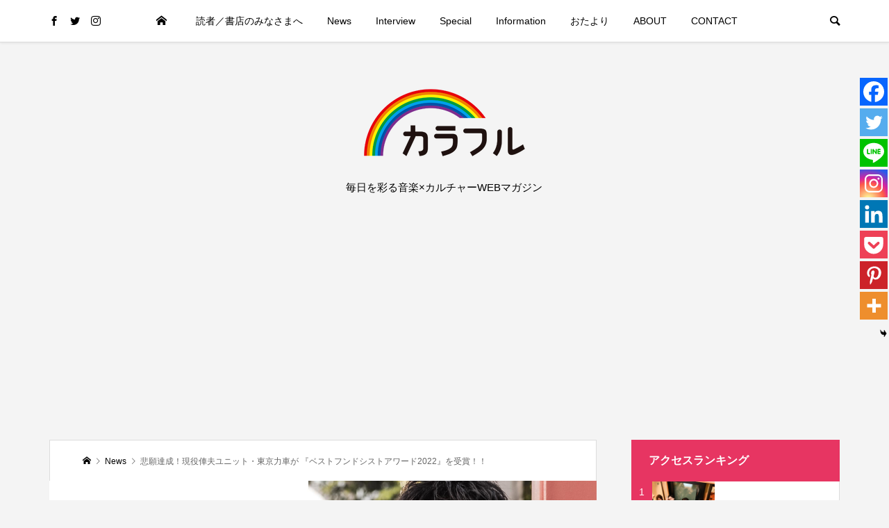

--- FILE ---
content_type: text/html; charset=UTF-8
request_url: https://color-ful.net/news/11629/
body_size: 29186
content:
<!DOCTYPE html>
<html dir="ltr" lang="ja" prefix="og: https://ogp.me/ns#">
<head prefix="og: http://ogp.me/ns# fb: http://ogp.me/ns/fb#">
<meta charset="UTF-8">
<meta name="description" content="東京力車が、2月1日、『ベストフンドシストアワード2022』を受賞したことが発表された。">
<meta name="viewport" content="width=device-width">
<meta property="og:type" content="article">
<meta property="og:url" content="https://color-ful.net/news/11629/">
<meta property="og:title" content="悲願達成！現役俥夫ユニット・東京力車が 『ベストフンドシストアワード2022』を受賞！！ - カラフル">
<meta property="og:description" content="東京力車が、2月1日、『ベストフンドシストアワード2022』を受賞したことが発表された。">
<meta property="og:site_name" content="カラフル">
<meta property="og:image" content="https://color-ful.net/wp-content/uploads/2023/02/fundosist_230117-02.jpeg">
<meta property="og:image:secure_url" content="https://color-ful.net/wp-content/uploads/2023/02/fundosist_230117-02.jpeg"> 
<meta property="og:image:width" content="2376"> 
<meta property="og:image:height" content="2376">
<meta name="twitter:card" content="summary">
<meta name="twitter:site" content="@colorfulstaff">
<meta name="twitter:creator" content="colorfulstaff">
<meta name="twitter:title" content="悲願達成！現役俥夫ユニット・東京力車が 『ベストフンドシストアワード2022』を受賞！！ - カラフル">
<meta property="twitter:description" content="東京力車が、2月1日、『ベストフンドシストアワード2022』を受賞したことが発表された。">
<meta name="twitter:image:src" content="https://color-ful.net/wp-content/uploads/2023/02/fundosist_230117-02-500x500.jpeg">
<title>悲願達成！現役俥夫ユニット・東京力車が 『ベストフンドシストアワード2022』を受賞！！ - カラフル</title>
	<script type="text/javascript">function theChampLoadEvent(e){var t=window.onload;if(typeof window.onload!="function"){window.onload=e}else{window.onload=function(){t();e()}}}</script>
		<script type="text/javascript">var theChampDefaultLang = 'ja', theChampCloseIconPath = 'https://color-ful.net/wp-content/plugins/super-socializer/images/close.png';</script>
		<script>var theChampSiteUrl = 'https://color-ful.net', theChampVerified = 0, theChampEmailPopup = 0, heateorSsMoreSharePopupSearchText = '検索';</script>
			<script> var theChampFBKey = '', theChampFBLang = 'ja', theChampFbLikeMycred = 0, theChampSsga = 0, theChampCommentNotification = 0, theChampHeateorFcmRecentComments = 0, theChampFbIosLogin = 0; </script>
						<script type="text/javascript">var theChampFBCommentUrl = 'https://color-ful.net/news/11629/'; var theChampFBCommentColor = ''; var theChampFBCommentNumPosts = ''; var theChampFBCommentWidth = '100%'; var theChampFBCommentOrderby = ''; var theChampCommentingTabs = "wordpress,facebook,disqus", theChampGpCommentsUrl = 'https://color-ful.net/news/11629/', theChampDisqusShortname = '', theChampScEnabledTabs = 'wordpress,fb', theChampScLabel = 'Leave a reply', theChampScTabLabels = {"wordpress":"Default Comments (0)","fb":"Facebook Comments","disqus":"Disqus Comments"}, theChampGpCommentsWidth = 0, theChampCommentingId = 'respond'</script>
						<script> var theChampSharingAjaxUrl = 'https://color-ful.net/wp-admin/admin-ajax.php', heateorSsFbMessengerAPI = 'https://www.facebook.com/dialog/send?app_id=595489497242932&display=popup&link=%encoded_post_url%&redirect_uri=%encoded_post_url%',heateorSsWhatsappShareAPI = 'web', heateorSsUrlCountFetched = [], heateorSsSharesText = 'シェア', heateorSsShareText = 'シェア', theChampPluginIconPath = 'https://color-ful.net/wp-content/plugins/super-socializer/images/logo.png', theChampSaveSharesLocally = 0, theChampHorizontalSharingCountEnable = 0, theChampVerticalSharingCountEnable = 0, theChampSharingOffset = -10, theChampCounterOffset = -10, theChampMobileStickySharingEnabled = 1, heateorSsCopyLinkMessage = "Link copied.";
		var heateorSsHorSharingShortUrl = "https://color-ful.net/news/11629/";var heateorSsVerticalSharingShortUrl = "https://color-ful.net";		</script>
			<style type="text/css">
						.the_champ_button_instagram span.the_champ_svg,a.the_champ_instagram span.the_champ_svg{background:radial-gradient(circle at 30% 107%,#fdf497 0,#fdf497 5%,#fd5949 45%,#d6249f 60%,#285aeb 90%)}
					.the_champ_horizontal_sharing .the_champ_svg,.heateor_ss_standard_follow_icons_container .the_champ_svg{
					color: #fff;
				border-width: 0px;
		border-style: solid;
		border-color: transparent;
	}
		.the_champ_horizontal_sharing .theChampTCBackground{
		color:#666;
	}
		.the_champ_horizontal_sharing span.the_champ_svg:hover,.heateor_ss_standard_follow_icons_container span.the_champ_svg:hover{
				border-color: transparent;
	}
		.the_champ_vertical_sharing span.the_champ_svg,.heateor_ss_floating_follow_icons_container span.the_champ_svg{
					color: #fff;
				border-width: 0px;
		border-style: solid;
		border-color: transparent;
	}
		.the_champ_vertical_sharing .theChampTCBackground{
		color:#666;
	}
		.the_champ_vertical_sharing span.the_champ_svg:hover,.heateor_ss_floating_follow_icons_container span.the_champ_svg:hover{
						border-color: transparent;
		}
	@media screen and (max-width:783px){.the_champ_vertical_sharing{display:none!important}}div.heateor_ss_mobile_footer{display:none;}@media screen and (max-width:783px){div.the_champ_bottom_sharing div.the_champ_sharing_ul .theChampTCBackground{width:100%!important;background-color:white}div.the_champ_bottom_sharing{width:100%!important;left:0!important;}div.the_champ_bottom_sharing a{width:12.5% !important;margin:0!important;padding:0!important;}div.the_champ_bottom_sharing .the_champ_svg{width:100%!important;}div.the_champ_bottom_sharing div.theChampTotalShareCount{font-size:.7em!important;line-height:28px!important}div.the_champ_bottom_sharing div.theChampTotalShareText{font-size:.5em!important;line-height:0px!important}div.heateor_ss_mobile_footer{display:block;height:40px;}.the_champ_bottom_sharing{padding:0!important;display:block!important;width: auto!important;bottom:-2px!important;top: auto!important;}.the_champ_bottom_sharing .the_champ_square_count{line-height: inherit;}.the_champ_bottom_sharing .theChampSharingArrow{display:none;}.the_champ_bottom_sharing .theChampTCBackground{margin-right: 1.1em !important}}</style>
	
		<!-- All in One SEO 4.9.3 - aioseo.com -->
	<meta name="description" content="東京力車が、2月1日、『ベストフンドシストアワード2022』を受賞したことが発表された。 『ベストフンドシスト" />
	<meta name="robots" content="max-image-preview:large" />
	<meta name="author" content="newcolorfulstaff"/>
	<link rel="canonical" href="https://color-ful.net/news/11629/" />
	<meta name="generator" content="All in One SEO (AIOSEO) 4.9.3" />

		<!-- Global site tag (gtag.js) - Google Analytics -->
<script async src="https://www.googletagmanager.com/gtag/js?id=UA-215709269-1"></script>
<script>
 window.dataLayer = window.dataLayer || [];
 function gtag(){dataLayer.push(arguments);}
 gtag('js', new Date());

 gtag('config', 'UA-215709269-1');
</script>
		<meta property="og:locale" content="ja_JP" />
		<meta property="og:site_name" content="カラフル - 毎日を彩る音楽×カルチャーWEBマガジン #" />
		<meta property="og:type" content="article" />
		<meta property="og:title" content="悲願達成！現役俥夫ユニット・東京力車が 『ベストフンドシストアワード2022』を受賞！！ - カラフル" />
		<meta property="og:description" content="東京力車が、2月1日、『ベストフンドシストアワード2022』を受賞したことが発表された。 『ベストフンドシスト" />
		<meta property="og:url" content="https://color-ful.net/news/11629/" />
		<meta property="og:image" content="https://color-ful.net/wp-content/uploads/2023/02/fundosist_230117-02.jpeg" />
		<meta property="og:image:secure_url" content="https://color-ful.net/wp-content/uploads/2023/02/fundosist_230117-02.jpeg" />
		<meta property="og:image:width" content="2376" />
		<meta property="og:image:height" content="2376" />
		<meta property="article:published_time" content="2023-02-01T14:17:59+00:00" />
		<meta property="article:modified_time" content="2023-02-01T14:25:04+00:00" />
		<meta property="article:publisher" content="https://www.facebook.com/-109797788198675/" />
		<meta name="twitter:card" content="summary_large_image" />
		<meta name="twitter:site" content="@colorfulstaff" />
		<meta name="twitter:title" content="悲願達成！現役俥夫ユニット・東京力車が 『ベストフンドシストアワード2022』を受賞！！ - カラフル" />
		<meta name="twitter:description" content="東京力車が、2月1日、『ベストフンドシストアワード2022』を受賞したことが発表された。 『ベストフンドシスト" />
		<meta name="twitter:creator" content="@colorfulstaff" />
		<meta name="twitter:image" content="https://color-ful.net/wp-content/uploads/2023/02/fundosist_230117-02.jpeg" />
		<script type="application/ld+json" class="aioseo-schema">
			{"@context":"https:\/\/schema.org","@graph":[{"@type":"BlogPosting","@id":"https:\/\/color-ful.net\/news\/11629\/#blogposting","name":"\u60b2\u9858\u9054\u6210\uff01\u73fe\u5f79\u4fe5\u592b\u30e6\u30cb\u30c3\u30c8\u30fb\u6771\u4eac\u529b\u8eca\u304c \u300e\u30d9\u30b9\u30c8\u30d5\u30f3\u30c9\u30b7\u30b9\u30c8\u30a2\u30ef\u30fc\u30c92022\u300f\u3092\u53d7\u8cde\uff01\uff01 - \u30ab\u30e9\u30d5\u30eb","headline":"\u60b2\u9858\u9054\u6210\uff01\u73fe\u5f79\u4fe5\u592b\u30e6\u30cb\u30c3\u30c8\u30fb\u6771\u4eac\u529b\u8eca\u304c \u300e\u30d9\u30b9\u30c8\u30d5\u30f3\u30c9\u30b7\u30b9\u30c8\u30a2\u30ef\u30fc\u30c92022\u300f\u3092\u53d7\u8cde\uff01\uff01","author":{"@id":"https:\/\/color-ful.net\/author\/newcolorfulstaff\/#author"},"publisher":{"@id":"https:\/\/color-ful.net\/#organization"},"image":{"@type":"ImageObject","url":"https:\/\/color-ful.net\/wp-content\/uploads\/2023\/02\/fundosist_230117-02.jpeg","width":2376,"height":2376},"datePublished":"2023-02-01T23:17:59+09:00","dateModified":"2023-02-01T23:25:04+09:00","inLanguage":"ja","mainEntityOfPage":{"@id":"https:\/\/color-ful.net\/news\/11629\/#webpage"},"isPartOf":{"@id":"https:\/\/color-ful.net\/news\/11629\/#webpage"},"articleSection":"News, \u30c6\u30a4\u30c1\u30af\u30a8\u30f3\u30bf\u30c6\u30a4\u30f3\u30e1\u30f3\u30c8, \u30c6\u30a4\u30c1\u30af\u30b5\u30e0\u30e9\u30a4, \u6771\u4eac\u529b\u8eca"},{"@type":"BreadcrumbList","@id":"https:\/\/color-ful.net\/news\/11629\/#breadcrumblist","itemListElement":[{"@type":"ListItem","@id":"https:\/\/color-ful.net#listItem","position":1,"name":"\u30db\u30fc\u30e0","item":"https:\/\/color-ful.net","nextItem":{"@type":"ListItem","@id":"https:\/\/color-ful.net\/category\/news\/#listItem","name":"News"}},{"@type":"ListItem","@id":"https:\/\/color-ful.net\/category\/news\/#listItem","position":2,"name":"News","item":"https:\/\/color-ful.net\/category\/news\/","nextItem":{"@type":"ListItem","@id":"https:\/\/color-ful.net\/news\/11629\/#listItem","name":"\u60b2\u9858\u9054\u6210\uff01\u73fe\u5f79\u4fe5\u592b\u30e6\u30cb\u30c3\u30c8\u30fb\u6771\u4eac\u529b\u8eca\u304c \u300e\u30d9\u30b9\u30c8\u30d5\u30f3\u30c9\u30b7\u30b9\u30c8\u30a2\u30ef\u30fc\u30c92022\u300f\u3092\u53d7\u8cde\uff01\uff01"},"previousItem":{"@type":"ListItem","@id":"https:\/\/color-ful.net#listItem","name":"\u30db\u30fc\u30e0"}},{"@type":"ListItem","@id":"https:\/\/color-ful.net\/news\/11629\/#listItem","position":3,"name":"\u60b2\u9858\u9054\u6210\uff01\u73fe\u5f79\u4fe5\u592b\u30e6\u30cb\u30c3\u30c8\u30fb\u6771\u4eac\u529b\u8eca\u304c \u300e\u30d9\u30b9\u30c8\u30d5\u30f3\u30c9\u30b7\u30b9\u30c8\u30a2\u30ef\u30fc\u30c92022\u300f\u3092\u53d7\u8cde\uff01\uff01","previousItem":{"@type":"ListItem","@id":"https:\/\/color-ful.net\/category\/news\/#listItem","name":"News"}}]},{"@type":"Organization","@id":"https:\/\/color-ful.net\/#organization","name":"\u30ab\u30e9\u30d5\u30eb","description":"\u6bce\u65e5\u3092\u5f69\u308b\u97f3\u697d\u00d7\u30ab\u30eb\u30c1\u30e3\u30fcWEB\u30de\u30ac\u30b8\u30f3","url":"https:\/\/color-ful.net\/","telephone":"+817041307887","logo":{"@type":"ImageObject","url":"https:\/\/color-ful.net\/wp-content\/uploads\/2021\/11\/\u540d\u79f0\u672a\u8a2d\u5b9a\u306e\u30c7\u30b6\u30a4\u30f3-4-e1637782540666.png","@id":"https:\/\/color-ful.net\/news\/11629\/#organizationLogo","width":242,"height":108},"image":{"@id":"https:\/\/color-ful.net\/news\/11629\/#organizationLogo"},"sameAs":["https:\/\/www.facebook.com\/-109797788198675\/","https:\/\/twitter.com\/colorfulstaff","https:\/\/www.instagram.com\/color.ful_colorful\/"]},{"@type":"Person","@id":"https:\/\/color-ful.net\/author\/newcolorfulstaff\/#author","url":"https:\/\/color-ful.net\/author\/newcolorfulstaff\/","name":"newcolorfulstaff","image":{"@type":"ImageObject","@id":"https:\/\/color-ful.net\/news\/11629\/#authorImage","url":"https:\/\/secure.gravatar.com\/avatar\/0b79ea643fc618060eb560d87b0d92ffae17ea244b58d185a0450a8326e41d70?s=96&d=mm&r=g","width":96,"height":96,"caption":"newcolorfulstaff"}},{"@type":"WebPage","@id":"https:\/\/color-ful.net\/news\/11629\/#webpage","url":"https:\/\/color-ful.net\/news\/11629\/","name":"\u60b2\u9858\u9054\u6210\uff01\u73fe\u5f79\u4fe5\u592b\u30e6\u30cb\u30c3\u30c8\u30fb\u6771\u4eac\u529b\u8eca\u304c \u300e\u30d9\u30b9\u30c8\u30d5\u30f3\u30c9\u30b7\u30b9\u30c8\u30a2\u30ef\u30fc\u30c92022\u300f\u3092\u53d7\u8cde\uff01\uff01 - \u30ab\u30e9\u30d5\u30eb","description":"\u6771\u4eac\u529b\u8eca\u304c\u30012\u67081\u65e5\u3001\u300e\u30d9\u30b9\u30c8\u30d5\u30f3\u30c9\u30b7\u30b9\u30c8\u30a2\u30ef\u30fc\u30c92022\u300f\u3092\u53d7\u8cde\u3057\u305f\u3053\u3068\u304c\u767a\u8868\u3055\u308c\u305f\u3002 \u300e\u30d9\u30b9\u30c8\u30d5\u30f3\u30c9\u30b7\u30b9\u30c8","inLanguage":"ja","isPartOf":{"@id":"https:\/\/color-ful.net\/#website"},"breadcrumb":{"@id":"https:\/\/color-ful.net\/news\/11629\/#breadcrumblist"},"author":{"@id":"https:\/\/color-ful.net\/author\/newcolorfulstaff\/#author"},"creator":{"@id":"https:\/\/color-ful.net\/author\/newcolorfulstaff\/#author"},"image":{"@type":"ImageObject","url":"https:\/\/color-ful.net\/wp-content\/uploads\/2023\/02\/fundosist_230117-02.jpeg","@id":"https:\/\/color-ful.net\/news\/11629\/#mainImage","width":2376,"height":2376},"primaryImageOfPage":{"@id":"https:\/\/color-ful.net\/news\/11629\/#mainImage"},"datePublished":"2023-02-01T23:17:59+09:00","dateModified":"2023-02-01T23:25:04+09:00"},{"@type":"WebSite","@id":"https:\/\/color-ful.net\/#website","url":"https:\/\/color-ful.net\/","name":"\u30ab\u30e9\u30d5\u30eb","description":"\u6bce\u65e5\u3092\u5f69\u308b\u97f3\u697d\u00d7\u30ab\u30eb\u30c1\u30e3\u30fcWEB\u30de\u30ac\u30b8\u30f3","inLanguage":"ja","publisher":{"@id":"https:\/\/color-ful.net\/#organization"}}]}
		</script>
		<!-- All in One SEO -->

<link rel='dns-prefetch' href='//webfonts.xserver.jp' />
<link rel="alternate" type="application/rss+xml" title="カラフル &raquo; フィード" href="https://color-ful.net/feed/" />
<link rel="alternate" type="application/rss+xml" title="カラフル &raquo; コメントフィード" href="https://color-ful.net/comments/feed/" />
<link rel="alternate" type="application/rss+xml" title="カラフル &raquo; 悲願達成！現役俥夫ユニット・東京力車が 『ベストフンドシストアワード2022』を受賞！！ のコメントのフィード" href="https://color-ful.net/news/11629/feed/" />
<link rel="alternate" title="oEmbed (JSON)" type="application/json+oembed" href="https://color-ful.net/wp-json/oembed/1.0/embed?url=https%3A%2F%2Fcolor-ful.net%2Fnews%2F11629%2F" />
<link rel="alternate" title="oEmbed (XML)" type="text/xml+oembed" href="https://color-ful.net/wp-json/oembed/1.0/embed?url=https%3A%2F%2Fcolor-ful.net%2Fnews%2F11629%2F&#038;format=xml" />
		<!-- This site uses the Google Analytics by MonsterInsights plugin v9.10.0 - Using Analytics tracking - https://www.monsterinsights.com/ -->
							<script src="//www.googletagmanager.com/gtag/js?id=G-EY9MK4F53F"  data-cfasync="false" data-wpfc-render="false" type="text/javascript" async></script>
			<script data-cfasync="false" data-wpfc-render="false" type="text/javascript">
				var mi_version = '9.10.0';
				var mi_track_user = true;
				var mi_no_track_reason = '';
								var MonsterInsightsDefaultLocations = {"page_location":"https:\/\/color-ful.net\/news\/11629\/"};
								if ( typeof MonsterInsightsPrivacyGuardFilter === 'function' ) {
					var MonsterInsightsLocations = (typeof MonsterInsightsExcludeQuery === 'object') ? MonsterInsightsPrivacyGuardFilter( MonsterInsightsExcludeQuery ) : MonsterInsightsPrivacyGuardFilter( MonsterInsightsDefaultLocations );
				} else {
					var MonsterInsightsLocations = (typeof MonsterInsightsExcludeQuery === 'object') ? MonsterInsightsExcludeQuery : MonsterInsightsDefaultLocations;
				}

								var disableStrs = [
										'ga-disable-G-EY9MK4F53F',
									];

				/* Function to detect opted out users */
				function __gtagTrackerIsOptedOut() {
					for (var index = 0; index < disableStrs.length; index++) {
						if (document.cookie.indexOf(disableStrs[index] + '=true') > -1) {
							return true;
						}
					}

					return false;
				}

				/* Disable tracking if the opt-out cookie exists. */
				if (__gtagTrackerIsOptedOut()) {
					for (var index = 0; index < disableStrs.length; index++) {
						window[disableStrs[index]] = true;
					}
				}

				/* Opt-out function */
				function __gtagTrackerOptout() {
					for (var index = 0; index < disableStrs.length; index++) {
						document.cookie = disableStrs[index] + '=true; expires=Thu, 31 Dec 2099 23:59:59 UTC; path=/';
						window[disableStrs[index]] = true;
					}
				}

				if ('undefined' === typeof gaOptout) {
					function gaOptout() {
						__gtagTrackerOptout();
					}
				}
								window.dataLayer = window.dataLayer || [];

				window.MonsterInsightsDualTracker = {
					helpers: {},
					trackers: {},
				};
				if (mi_track_user) {
					function __gtagDataLayer() {
						dataLayer.push(arguments);
					}

					function __gtagTracker(type, name, parameters) {
						if (!parameters) {
							parameters = {};
						}

						if (parameters.send_to) {
							__gtagDataLayer.apply(null, arguments);
							return;
						}

						if (type === 'event') {
														parameters.send_to = monsterinsights_frontend.v4_id;
							var hookName = name;
							if (typeof parameters['event_category'] !== 'undefined') {
								hookName = parameters['event_category'] + ':' + name;
							}

							if (typeof MonsterInsightsDualTracker.trackers[hookName] !== 'undefined') {
								MonsterInsightsDualTracker.trackers[hookName](parameters);
							} else {
								__gtagDataLayer('event', name, parameters);
							}
							
						} else {
							__gtagDataLayer.apply(null, arguments);
						}
					}

					__gtagTracker('js', new Date());
					__gtagTracker('set', {
						'developer_id.dZGIzZG': true,
											});
					if ( MonsterInsightsLocations.page_location ) {
						__gtagTracker('set', MonsterInsightsLocations);
					}
										__gtagTracker('config', 'G-EY9MK4F53F', {"forceSSL":"true","link_attribution":"true"} );
										window.gtag = __gtagTracker;										(function () {
						/* https://developers.google.com/analytics/devguides/collection/analyticsjs/ */
						/* ga and __gaTracker compatibility shim. */
						var noopfn = function () {
							return null;
						};
						var newtracker = function () {
							return new Tracker();
						};
						var Tracker = function () {
							return null;
						};
						var p = Tracker.prototype;
						p.get = noopfn;
						p.set = noopfn;
						p.send = function () {
							var args = Array.prototype.slice.call(arguments);
							args.unshift('send');
							__gaTracker.apply(null, args);
						};
						var __gaTracker = function () {
							var len = arguments.length;
							if (len === 0) {
								return;
							}
							var f = arguments[len - 1];
							if (typeof f !== 'object' || f === null || typeof f.hitCallback !== 'function') {
								if ('send' === arguments[0]) {
									var hitConverted, hitObject = false, action;
									if ('event' === arguments[1]) {
										if ('undefined' !== typeof arguments[3]) {
											hitObject = {
												'eventAction': arguments[3],
												'eventCategory': arguments[2],
												'eventLabel': arguments[4],
												'value': arguments[5] ? arguments[5] : 1,
											}
										}
									}
									if ('pageview' === arguments[1]) {
										if ('undefined' !== typeof arguments[2]) {
											hitObject = {
												'eventAction': 'page_view',
												'page_path': arguments[2],
											}
										}
									}
									if (typeof arguments[2] === 'object') {
										hitObject = arguments[2];
									}
									if (typeof arguments[5] === 'object') {
										Object.assign(hitObject, arguments[5]);
									}
									if ('undefined' !== typeof arguments[1].hitType) {
										hitObject = arguments[1];
										if ('pageview' === hitObject.hitType) {
											hitObject.eventAction = 'page_view';
										}
									}
									if (hitObject) {
										action = 'timing' === arguments[1].hitType ? 'timing_complete' : hitObject.eventAction;
										hitConverted = mapArgs(hitObject);
										__gtagTracker('event', action, hitConverted);
									}
								}
								return;
							}

							function mapArgs(args) {
								var arg, hit = {};
								var gaMap = {
									'eventCategory': 'event_category',
									'eventAction': 'event_action',
									'eventLabel': 'event_label',
									'eventValue': 'event_value',
									'nonInteraction': 'non_interaction',
									'timingCategory': 'event_category',
									'timingVar': 'name',
									'timingValue': 'value',
									'timingLabel': 'event_label',
									'page': 'page_path',
									'location': 'page_location',
									'title': 'page_title',
									'referrer' : 'page_referrer',
								};
								for (arg in args) {
																		if (!(!args.hasOwnProperty(arg) || !gaMap.hasOwnProperty(arg))) {
										hit[gaMap[arg]] = args[arg];
									} else {
										hit[arg] = args[arg];
									}
								}
								return hit;
							}

							try {
								f.hitCallback();
							} catch (ex) {
							}
						};
						__gaTracker.create = newtracker;
						__gaTracker.getByName = newtracker;
						__gaTracker.getAll = function () {
							return [];
						};
						__gaTracker.remove = noopfn;
						__gaTracker.loaded = true;
						window['__gaTracker'] = __gaTracker;
					})();
									} else {
										console.log("");
					(function () {
						function __gtagTracker() {
							return null;
						}

						window['__gtagTracker'] = __gtagTracker;
						window['gtag'] = __gtagTracker;
					})();
									}
			</script>
							<!-- / Google Analytics by MonsterInsights -->
		<style id='wp-img-auto-sizes-contain-inline-css' type='text/css'>
img:is([sizes=auto i],[sizes^="auto," i]){contain-intrinsic-size:3000px 1500px}
/*# sourceURL=wp-img-auto-sizes-contain-inline-css */
</style>
<style id='wp-block-library-inline-css' type='text/css'>
:root{--wp-block-synced-color:#7a00df;--wp-block-synced-color--rgb:122,0,223;--wp-bound-block-color:var(--wp-block-synced-color);--wp-editor-canvas-background:#ddd;--wp-admin-theme-color:#007cba;--wp-admin-theme-color--rgb:0,124,186;--wp-admin-theme-color-darker-10:#006ba1;--wp-admin-theme-color-darker-10--rgb:0,107,160.5;--wp-admin-theme-color-darker-20:#005a87;--wp-admin-theme-color-darker-20--rgb:0,90,135;--wp-admin-border-width-focus:2px}@media (min-resolution:192dpi){:root{--wp-admin-border-width-focus:1.5px}}.wp-element-button{cursor:pointer}:root .has-very-light-gray-background-color{background-color:#eee}:root .has-very-dark-gray-background-color{background-color:#313131}:root .has-very-light-gray-color{color:#eee}:root .has-very-dark-gray-color{color:#313131}:root .has-vivid-green-cyan-to-vivid-cyan-blue-gradient-background{background:linear-gradient(135deg,#00d084,#0693e3)}:root .has-purple-crush-gradient-background{background:linear-gradient(135deg,#34e2e4,#4721fb 50%,#ab1dfe)}:root .has-hazy-dawn-gradient-background{background:linear-gradient(135deg,#faaca8,#dad0ec)}:root .has-subdued-olive-gradient-background{background:linear-gradient(135deg,#fafae1,#67a671)}:root .has-atomic-cream-gradient-background{background:linear-gradient(135deg,#fdd79a,#004a59)}:root .has-nightshade-gradient-background{background:linear-gradient(135deg,#330968,#31cdcf)}:root .has-midnight-gradient-background{background:linear-gradient(135deg,#020381,#2874fc)}:root{--wp--preset--font-size--normal:16px;--wp--preset--font-size--huge:42px}.has-regular-font-size{font-size:1em}.has-larger-font-size{font-size:2.625em}.has-normal-font-size{font-size:var(--wp--preset--font-size--normal)}.has-huge-font-size{font-size:var(--wp--preset--font-size--huge)}.has-text-align-center{text-align:center}.has-text-align-left{text-align:left}.has-text-align-right{text-align:right}.has-fit-text{white-space:nowrap!important}#end-resizable-editor-section{display:none}.aligncenter{clear:both}.items-justified-left{justify-content:flex-start}.items-justified-center{justify-content:center}.items-justified-right{justify-content:flex-end}.items-justified-space-between{justify-content:space-between}.screen-reader-text{border:0;clip-path:inset(50%);height:1px;margin:-1px;overflow:hidden;padding:0;position:absolute;width:1px;word-wrap:normal!important}.screen-reader-text:focus{background-color:#ddd;clip-path:none;color:#444;display:block;font-size:1em;height:auto;left:5px;line-height:normal;padding:15px 23px 14px;text-decoration:none;top:5px;width:auto;z-index:100000}html :where(.has-border-color){border-style:solid}html :where([style*=border-top-color]){border-top-style:solid}html :where([style*=border-right-color]){border-right-style:solid}html :where([style*=border-bottom-color]){border-bottom-style:solid}html :where([style*=border-left-color]){border-left-style:solid}html :where([style*=border-width]){border-style:solid}html :where([style*=border-top-width]){border-top-style:solid}html :where([style*=border-right-width]){border-right-style:solid}html :where([style*=border-bottom-width]){border-bottom-style:solid}html :where([style*=border-left-width]){border-left-style:solid}html :where(img[class*=wp-image-]){height:auto;max-width:100%}:where(figure){margin:0 0 1em}html :where(.is-position-sticky){--wp-admin--admin-bar--position-offset:var(--wp-admin--admin-bar--height,0px)}@media screen and (max-width:600px){html :where(.is-position-sticky){--wp-admin--admin-bar--position-offset:0px}}

/*# sourceURL=wp-block-library-inline-css */
</style><style id='global-styles-inline-css' type='text/css'>
:root{--wp--preset--aspect-ratio--square: 1;--wp--preset--aspect-ratio--4-3: 4/3;--wp--preset--aspect-ratio--3-4: 3/4;--wp--preset--aspect-ratio--3-2: 3/2;--wp--preset--aspect-ratio--2-3: 2/3;--wp--preset--aspect-ratio--16-9: 16/9;--wp--preset--aspect-ratio--9-16: 9/16;--wp--preset--color--black: #000000;--wp--preset--color--cyan-bluish-gray: #abb8c3;--wp--preset--color--white: #ffffff;--wp--preset--color--pale-pink: #f78da7;--wp--preset--color--vivid-red: #cf2e2e;--wp--preset--color--luminous-vivid-orange: #ff6900;--wp--preset--color--luminous-vivid-amber: #fcb900;--wp--preset--color--light-green-cyan: #7bdcb5;--wp--preset--color--vivid-green-cyan: #00d084;--wp--preset--color--pale-cyan-blue: #8ed1fc;--wp--preset--color--vivid-cyan-blue: #0693e3;--wp--preset--color--vivid-purple: #9b51e0;--wp--preset--gradient--vivid-cyan-blue-to-vivid-purple: linear-gradient(135deg,rgb(6,147,227) 0%,rgb(155,81,224) 100%);--wp--preset--gradient--light-green-cyan-to-vivid-green-cyan: linear-gradient(135deg,rgb(122,220,180) 0%,rgb(0,208,130) 100%);--wp--preset--gradient--luminous-vivid-amber-to-luminous-vivid-orange: linear-gradient(135deg,rgb(252,185,0) 0%,rgb(255,105,0) 100%);--wp--preset--gradient--luminous-vivid-orange-to-vivid-red: linear-gradient(135deg,rgb(255,105,0) 0%,rgb(207,46,46) 100%);--wp--preset--gradient--very-light-gray-to-cyan-bluish-gray: linear-gradient(135deg,rgb(238,238,238) 0%,rgb(169,184,195) 100%);--wp--preset--gradient--cool-to-warm-spectrum: linear-gradient(135deg,rgb(74,234,220) 0%,rgb(151,120,209) 20%,rgb(207,42,186) 40%,rgb(238,44,130) 60%,rgb(251,105,98) 80%,rgb(254,248,76) 100%);--wp--preset--gradient--blush-light-purple: linear-gradient(135deg,rgb(255,206,236) 0%,rgb(152,150,240) 100%);--wp--preset--gradient--blush-bordeaux: linear-gradient(135deg,rgb(254,205,165) 0%,rgb(254,45,45) 50%,rgb(107,0,62) 100%);--wp--preset--gradient--luminous-dusk: linear-gradient(135deg,rgb(255,203,112) 0%,rgb(199,81,192) 50%,rgb(65,88,208) 100%);--wp--preset--gradient--pale-ocean: linear-gradient(135deg,rgb(255,245,203) 0%,rgb(182,227,212) 50%,rgb(51,167,181) 100%);--wp--preset--gradient--electric-grass: linear-gradient(135deg,rgb(202,248,128) 0%,rgb(113,206,126) 100%);--wp--preset--gradient--midnight: linear-gradient(135deg,rgb(2,3,129) 0%,rgb(40,116,252) 100%);--wp--preset--font-size--small: 13px;--wp--preset--font-size--medium: 20px;--wp--preset--font-size--large: 36px;--wp--preset--font-size--x-large: 42px;--wp--preset--spacing--20: 0.44rem;--wp--preset--spacing--30: 0.67rem;--wp--preset--spacing--40: 1rem;--wp--preset--spacing--50: 1.5rem;--wp--preset--spacing--60: 2.25rem;--wp--preset--spacing--70: 3.38rem;--wp--preset--spacing--80: 5.06rem;--wp--preset--shadow--natural: 6px 6px 9px rgba(0, 0, 0, 0.2);--wp--preset--shadow--deep: 12px 12px 50px rgba(0, 0, 0, 0.4);--wp--preset--shadow--sharp: 6px 6px 0px rgba(0, 0, 0, 0.2);--wp--preset--shadow--outlined: 6px 6px 0px -3px rgb(255, 255, 255), 6px 6px rgb(0, 0, 0);--wp--preset--shadow--crisp: 6px 6px 0px rgb(0, 0, 0);}:where(.is-layout-flex){gap: 0.5em;}:where(.is-layout-grid){gap: 0.5em;}body .is-layout-flex{display: flex;}.is-layout-flex{flex-wrap: wrap;align-items: center;}.is-layout-flex > :is(*, div){margin: 0;}body .is-layout-grid{display: grid;}.is-layout-grid > :is(*, div){margin: 0;}:where(.wp-block-columns.is-layout-flex){gap: 2em;}:where(.wp-block-columns.is-layout-grid){gap: 2em;}:where(.wp-block-post-template.is-layout-flex){gap: 1.25em;}:where(.wp-block-post-template.is-layout-grid){gap: 1.25em;}.has-black-color{color: var(--wp--preset--color--black) !important;}.has-cyan-bluish-gray-color{color: var(--wp--preset--color--cyan-bluish-gray) !important;}.has-white-color{color: var(--wp--preset--color--white) !important;}.has-pale-pink-color{color: var(--wp--preset--color--pale-pink) !important;}.has-vivid-red-color{color: var(--wp--preset--color--vivid-red) !important;}.has-luminous-vivid-orange-color{color: var(--wp--preset--color--luminous-vivid-orange) !important;}.has-luminous-vivid-amber-color{color: var(--wp--preset--color--luminous-vivid-amber) !important;}.has-light-green-cyan-color{color: var(--wp--preset--color--light-green-cyan) !important;}.has-vivid-green-cyan-color{color: var(--wp--preset--color--vivid-green-cyan) !important;}.has-pale-cyan-blue-color{color: var(--wp--preset--color--pale-cyan-blue) !important;}.has-vivid-cyan-blue-color{color: var(--wp--preset--color--vivid-cyan-blue) !important;}.has-vivid-purple-color{color: var(--wp--preset--color--vivid-purple) !important;}.has-black-background-color{background-color: var(--wp--preset--color--black) !important;}.has-cyan-bluish-gray-background-color{background-color: var(--wp--preset--color--cyan-bluish-gray) !important;}.has-white-background-color{background-color: var(--wp--preset--color--white) !important;}.has-pale-pink-background-color{background-color: var(--wp--preset--color--pale-pink) !important;}.has-vivid-red-background-color{background-color: var(--wp--preset--color--vivid-red) !important;}.has-luminous-vivid-orange-background-color{background-color: var(--wp--preset--color--luminous-vivid-orange) !important;}.has-luminous-vivid-amber-background-color{background-color: var(--wp--preset--color--luminous-vivid-amber) !important;}.has-light-green-cyan-background-color{background-color: var(--wp--preset--color--light-green-cyan) !important;}.has-vivid-green-cyan-background-color{background-color: var(--wp--preset--color--vivid-green-cyan) !important;}.has-pale-cyan-blue-background-color{background-color: var(--wp--preset--color--pale-cyan-blue) !important;}.has-vivid-cyan-blue-background-color{background-color: var(--wp--preset--color--vivid-cyan-blue) !important;}.has-vivid-purple-background-color{background-color: var(--wp--preset--color--vivid-purple) !important;}.has-black-border-color{border-color: var(--wp--preset--color--black) !important;}.has-cyan-bluish-gray-border-color{border-color: var(--wp--preset--color--cyan-bluish-gray) !important;}.has-white-border-color{border-color: var(--wp--preset--color--white) !important;}.has-pale-pink-border-color{border-color: var(--wp--preset--color--pale-pink) !important;}.has-vivid-red-border-color{border-color: var(--wp--preset--color--vivid-red) !important;}.has-luminous-vivid-orange-border-color{border-color: var(--wp--preset--color--luminous-vivid-orange) !important;}.has-luminous-vivid-amber-border-color{border-color: var(--wp--preset--color--luminous-vivid-amber) !important;}.has-light-green-cyan-border-color{border-color: var(--wp--preset--color--light-green-cyan) !important;}.has-vivid-green-cyan-border-color{border-color: var(--wp--preset--color--vivid-green-cyan) !important;}.has-pale-cyan-blue-border-color{border-color: var(--wp--preset--color--pale-cyan-blue) !important;}.has-vivid-cyan-blue-border-color{border-color: var(--wp--preset--color--vivid-cyan-blue) !important;}.has-vivid-purple-border-color{border-color: var(--wp--preset--color--vivid-purple) !important;}.has-vivid-cyan-blue-to-vivid-purple-gradient-background{background: var(--wp--preset--gradient--vivid-cyan-blue-to-vivid-purple) !important;}.has-light-green-cyan-to-vivid-green-cyan-gradient-background{background: var(--wp--preset--gradient--light-green-cyan-to-vivid-green-cyan) !important;}.has-luminous-vivid-amber-to-luminous-vivid-orange-gradient-background{background: var(--wp--preset--gradient--luminous-vivid-amber-to-luminous-vivid-orange) !important;}.has-luminous-vivid-orange-to-vivid-red-gradient-background{background: var(--wp--preset--gradient--luminous-vivid-orange-to-vivid-red) !important;}.has-very-light-gray-to-cyan-bluish-gray-gradient-background{background: var(--wp--preset--gradient--very-light-gray-to-cyan-bluish-gray) !important;}.has-cool-to-warm-spectrum-gradient-background{background: var(--wp--preset--gradient--cool-to-warm-spectrum) !important;}.has-blush-light-purple-gradient-background{background: var(--wp--preset--gradient--blush-light-purple) !important;}.has-blush-bordeaux-gradient-background{background: var(--wp--preset--gradient--blush-bordeaux) !important;}.has-luminous-dusk-gradient-background{background: var(--wp--preset--gradient--luminous-dusk) !important;}.has-pale-ocean-gradient-background{background: var(--wp--preset--gradient--pale-ocean) !important;}.has-electric-grass-gradient-background{background: var(--wp--preset--gradient--electric-grass) !important;}.has-midnight-gradient-background{background: var(--wp--preset--gradient--midnight) !important;}.has-small-font-size{font-size: var(--wp--preset--font-size--small) !important;}.has-medium-font-size{font-size: var(--wp--preset--font-size--medium) !important;}.has-large-font-size{font-size: var(--wp--preset--font-size--large) !important;}.has-x-large-font-size{font-size: var(--wp--preset--font-size--x-large) !important;}
/*# sourceURL=global-styles-inline-css */
</style>

<style id='classic-theme-styles-inline-css' type='text/css'>
/*! This file is auto-generated */
.wp-block-button__link{color:#fff;background-color:#32373c;border-radius:9999px;box-shadow:none;text-decoration:none;padding:calc(.667em + 2px) calc(1.333em + 2px);font-size:1.125em}.wp-block-file__button{background:#32373c;color:#fff;text-decoration:none}
/*# sourceURL=/wp-includes/css/classic-themes.min.css */
</style>
<link rel='stylesheet' id='contact-form-7-css' href='https://color-ful.net/wp-content/plugins/contact-form-7/includes/css/styles.css?ver=6.1.4' type='text/css' media='all' />
<link rel='stylesheet' id='be-slick-css' href='https://color-ful.net/wp-content/themes/be_tcd076/css/slick.min.css?ver=6.9' type='text/css' media='all' />
<link rel='stylesheet' id='be-perfect-scrollbar-css' href='https://color-ful.net/wp-content/themes/be_tcd076/css/perfect-scrollbar.css?ver=6.9' type='text/css' media='all' />
<link rel='stylesheet' id='be-style-css' href='https://color-ful.net/wp-content/themes/be_tcd076/style.css?ver=1.6' type='text/css' media='all' />
<link rel='stylesheet' id='the_champ_frontend_css-css' href='https://color-ful.net/wp-content/plugins/super-socializer/css/front.css?ver=7.14.5' type='text/css' media='all' />
<script type="text/javascript" src="https://color-ful.net/wp-includes/js/jquery/jquery.min.js?ver=3.7.1" id="jquery-core-js"></script>
<script type="text/javascript" src="https://color-ful.net/wp-includes/js/jquery/jquery-migrate.min.js?ver=3.4.1" id="jquery-migrate-js"></script>
<script type="text/javascript" src="//webfonts.xserver.jp/js/xserverv3.js?fadein=0&amp;ver=2.0.9" id="typesquare_std-js"></script>
<script type="text/javascript" src="https://color-ful.net/wp-content/plugins/google-analytics-for-wordpress/assets/js/frontend-gtag.min.js?ver=9.10.0" id="monsterinsights-frontend-script-js" async="async" data-wp-strategy="async"></script>
<script data-cfasync="false" data-wpfc-render="false" type="text/javascript" id='monsterinsights-frontend-script-js-extra'>/* <![CDATA[ */
var monsterinsights_frontend = {"js_events_tracking":"true","download_extensions":"doc,pdf,ppt,zip,xls,docx,pptx,xlsx","inbound_paths":"[{\"path\":\"\\\/go\\\/\",\"label\":\"affiliate\"},{\"path\":\"\\\/recommend\\\/\",\"label\":\"affiliate\"}]","home_url":"https:\/\/color-ful.net","hash_tracking":"false","v4_id":"G-EY9MK4F53F"};/* ]]> */
</script>
<link rel="https://api.w.org/" href="https://color-ful.net/wp-json/" /><link rel="alternate" title="JSON" type="application/json" href="https://color-ful.net/wp-json/wp/v2/posts/11629" /><link rel="EditURI" type="application/rsd+xml" title="RSD" href="https://color-ful.net/xmlrpc.php?rsd" />
<meta name="generator" content="WordPress 6.9" />
<link rel='shortlink' href='https://color-ful.net/?p=11629' />
<style>
.p-footer-widget-area .p-widget__title, .p-blog-list__item-meta, .p-ranking-list__item-meta, .p-widget-categories li a:hover, .p-widget-list__item-meta, .p-widget-list__item-meta a, .p-widget-list__type3 .p-widget-list__item-meta a:hover, .p-article__author { color: #e73562; }
.p-blog-list__item-meta .p-article__category::before { color: #e73562 !important; }
.p-headline, .p-pagetop a,.p-page-links a:hover, .p-page-links > span, .p-pager__item a:hover, .p-pager__item .current, .p-entry__next-page__link:hover, .p-widget .searchform::after, .p-widget-search .p-widget-search__submit, .p-widget-categories a:hover .count, .p-sidebar .p-widget__title, .c-comment__form-submit:hover, .c-comment__password-protected, .c-pw__btn--register, .c-pw__btn, .p-index-tab__item.is-active, .p-ranking-tab__item.is-active { background-color: #e73562; }
.p-page-links a:hover, .p-page-links > span, .p-pager__item a:hover, .p-pager__item .current, .p-index-tab__item.is-active, .p-index-tab__item:hover + .p-index-tab__item.is-active, .p-ranking-tab__item.is-active, .p-ranking-tab__item:hover + .p-ranking-tab__item.is-active { border-color: #e73562; }
.c-comment__tab-item.is-active a, .c-comment__tab-item a:hover, .c-comment__tab-item.is-active p { background-color: rgba(231, 53, 98, 0.7); }
.c-comment__tab-item.is-active a:after, .c-comment__tab-item.is-active p:after { border-top-color: rgba(231, 53, 98, 0.7); }
.slick-arrow:hover { color: #ef857d; }
.p-pagetop a:hover, .p-index-tab__item:hover, .p-ranking-tab__item:hover, .p-global-nav > li > a::after { background-color: #ef857d; }
.p-index-tab__item:hover, .p-index-tab__item.is-active + .p-index-tab__item:hover, .p-ranking-tab__item:hover, .p-ranking-tab__item.is-active + .p-ranking-tab__item:hover { border-color: #ef857d; }
.p-entry__body a { color: #1e73be; }
body { font-family: Verdana, "Hiragino Kaku Gothic ProN", "ヒラギノ角ゴ ProN W3", "メイリオ", Meiryo, sans-serif; }
.p-logo, .p-page-header__title {
font-family: Segoe UI, "Hiragino Kaku Gothic ProN", "ヒラギノ角ゴ ProN W3", "メイリオ", Meiryo, sans-serif;
}
.p-hover-effect--type1:hover img { -webkit-transform: scale(1.2) rotate(2deg); transform: scale(1.2) rotate(2deg); }
.p-hover-effect--type2 img { margin-left: -8px; }
.p-hover-effect--type2:hover img { margin-left: 8px; }
.p-hover-effect--type2:hover .p-hover-effect__image { background: #000000; }
.p-hover-effect--type2:hover img { opacity: 0.5 }
.p-hover-effect--type3:hover .p-hover-effect__image { background: #000000; }
.p-hover-effect--type3:hover img { opacity: 0.5; }
.l-primary { float: left; }
.l-secondary { float: right; }
.p-entry__title { font-size: 24px; }
.p-entry__body { font-size: 16px; }
.p-entry__body, .p-author__desc, .p-blog-archive__item-excerpt { color: #000000; }
.p-author__box { background-color: #ffffff; }
.l-header__bar { background: #ffffff; }
body.l-header__fix .is-header-fixed .l-header__bar { background: rgba(255, 255, 255, 0.8); }
.l-header a { color: #000000; }
.p-header__desc { color: #000000; font-size: 15px; }
.l-header__logo--text a { font-size: 32px; }
.p-copyright { background-color: #ffffff; color: #000000; }
.q_custom_button1 { background: #535353; color: #ffffff !important; }
.q_custom_button1:hover, .q_custom_button1:focus { background: #7d7d7d; color: #ffffff !important; }
.q_custom_button2 { background: #535353; color: #ffffff !important; }
.q_custom_button2:hover, .q_custom_button2:focus { background: #7d7d7d; color: #ffffff !important; }
.q_custom_button3 { background: #535353; color: #ffffff !important; }
.q_custom_button3:hover, .q_custom_button3:focus { background: #7d7d7d; color: #ffffff !important; }
.speech_balloon_left1 .speach_balloon_text { background-color: #ffdfdf; border-color: #ffdfdf; color: #000000 }
.speech_balloon_left1 .speach_balloon_text::before { border-right-color: #ffdfdf }
.speech_balloon_left1 .speach_balloon_text::after { border-right-color: #ffdfdf }
.speech_balloon_left2 .speach_balloon_text { background-color: #ffffff; border-color: #ff5353; color: #000000 }
.speech_balloon_left2 .speach_balloon_text::before { border-right-color: #ff5353 }
.speech_balloon_left2 .speach_balloon_text::after { border-right-color: #ffffff }
.speech_balloon_right1 .speach_balloon_text { background-color: #ccf4ff; border-color: #ccf4ff; color: #000000 }
.speech_balloon_right1 .speach_balloon_text::before { border-left-color: #ccf4ff }
.speech_balloon_right1 .speach_balloon_text::after { border-left-color: #ccf4ff }
.speech_balloon_right2 .speach_balloon_text { background-color: #ffffff; border-color: #0789b5; color: #000000 }
.speech_balloon_right2 .speach_balloon_text::before { border-left-color: #0789b5 }
.speech_balloon_right2 .speach_balloon_text::after { border-left-color: #ffffff }
@media (min-width: 1201px) {
	.p-global-nav > li > a, .p-global-nav > li > a:hover, .p-global-nav .menu-item-home:before { color: #000000; }
	.p-global-nav .sub-menu { background-color: #ffffff; }
	.p-global-nav .sub-menu a { color: #000000; }
	.p-global-nav .sub-menu a:hover, .p-global-nav .sub-menu .current-menu-item > a { background-color: #dd747e; border-color: #dd747e; color: #ffffff }
	.p-global-nav > li.menu-item-has-children > .sub-menu { border-color: #dd747e; }
	.p-megamenu--type2 .p-megamenu__image .category { color: #ffffff; }
	.p-megamenu--type3 ul li .p-megamenu__hover { color: #ffffff ; }
	.p-megamenu--type3 a.p-megamenu__hover:hover, .p-megamenu--type3 li.is-active > a { color: #ffffff ; }
	.p-megamenu--type3 ul li .p-megamenu__hover, .p-megamenu--type3 > ul { background-color: #ea8a90 ; }
	.p-megamenu--type3 .is-active > a.p-megamenu__hover, .p-megamenu--type3 a.p-megamenu__hover:hover, .p-megamenu--type3 li.is-active > a { background-color: #dd747e ; }
}
@media (max-width: 1200px) {
	.l-header__bar { background-color: rgba(255, 255, 255, 0.8); }
	.l-header__logo--mobile.l-header__logo--text a { font-size: 24px; }
	.p-drawer__contents { background-color: rgba(34, 34, 34, 1); }
	.p-drawer__contents .ps__thumb-y { background-color: #666666; }
	.p-drawer-overlay { background-color: rgba(0, 0, 0, 0.3); }
	.p-drawer__menu a, .p-drawer__menu > li > a, .p-header-search--mobile { background-color: #222222; color: #ffffff !important; }
	.p-drawer__menu a, .p-drawer__menu > li > a { background-color: #222222; color: #ffffff !important; }
	.p-drawer__menu a:hover, .p-drawer__menu > li > a:hover { background-color: #222222; color: #ffffff !important; }
	.p-drawer__menu .sub-menu a { background-color: #333333; color: #ffffff !important; }
	.p-drawer__menu .sub-menu a:hover { background-color: #555555; color: #ffffff !important; }
}
@media (max-width: 992px) {
	.p-entry__title { font-size: 16px; }
	.p-entry__body { font-size: 16px; }
}
#site_info_widget-2 .p-siteinfo__button { background: #61d5bc; color: #ffffff; }
#site_info_widget-2 .p-siteinfo__button:hover { background: #f9d667; color: #ffffff; }
</style>
<style id="current-page-style">
</style>
<link rel="icon" href="https://color-ful.net/wp-content/uploads/2022/03/cropped-パン子-1-32x32.png" sizes="32x32" />
<link rel="icon" href="https://color-ful.net/wp-content/uploads/2022/03/cropped-パン子-1-192x192.png" sizes="192x192" />
<link rel="apple-touch-icon" href="https://color-ful.net/wp-content/uploads/2022/03/cropped-パン子-1-180x180.png" />
<meta name="msapplication-TileImage" content="https://color-ful.net/wp-content/uploads/2022/03/cropped-パン子-1-270x270.png" />
		<style type="text/css" id="wp-custom-css">
			.p-page-header {height: 100px;}

@media (max-width: 991px){.p-entry__header img {height: auto; }

/* PCでバナー表示する */
.product-box {
    height: 280px;                 /* バナーの高さ */
    background-size: cover;        /* 枠いっぱい。多少切れる */
    background-position: center;   /* 中央基準 */
    background-repeat: no-repeat;
}

/* スマホ用 */
@media (max-width: 768px) {
    .product-box {
        height: auto;              /* スマホは高さを自動調整 */
        background-size: contain;  /* 切れない */
        background-position: center;
    }
}

		</style>
		<!-- Google tag (gtag.js) -->
<script async src="https://www.googletagmanager.com/gtag/js?id=G-EY9MK4F53F"></script>
<script>
  window.dataLayer = window.dataLayer || [];
  function gtag(){dataLayer.push(arguments);}
  gtag('js', new Date());

  gtag('config', 'G-EY9MK4F53F');
</script>
</head>
<body class="wp-singular post-template-default single single-post postid-11629 single-format-standard wp-theme-be_tcd076 l-header__fix--mobile">
<div id="site_wrap">
	<header id="js-header" class="l-header">
		<div class="l-header__bar">
			<div class="l-header__bar-inner l-inner">
				<ul class="p-social-nav"><li class="p-social-nav__item p-social-nav__item--facebook"><a href="https://www.facebook.com/share.php?u=https://color-ful.net" target="_blank"></a></li><li class="p-social-nav__item p-social-nav__item--twitter"><a href="http://twitter.com/share?url=https://color-ful.net&amp;text=カラフル！" target="_blank"></a></li><li class="p-social-nav__item p-social-nav__item--instagram"><a href="https://www.instagram.com/color.ful_colorful/" target="_blank"></a></li></ul>
								<div class="p-logo l-header__logo l-header__logo--mobile">
					<a href="https://color-ful.net/"><img src="https://color-ful.net/wp-content/uploads/2021/11/名称未設定のデザイン-3.png" alt="カラフル"></a>
				</div>
				<div id="js-drawer" class="p-drawer">
					<div class="p-drawer__contents">
<nav class="p-global-nav__container"><ul id="js-global-nav" class="p-global-nav p-drawer__menu">
<li class="p-header-search p-header-search--mobile"><form action="https://color-ful.net/" method="get"><input type="text" name="s" value="" class="p-header-search__input" placeholder="SEARCH"><input type="submit" value="&#xe915;" class="p-header-search__submit"></form></li>
<li id="menu-item-112" class="menu-item menu-item-type-post_type menu-item-object-page menu-item-home menu-item-112"><a href="https://color-ful.net/">ホーム<span class="p-global-nav__toggle"></span></a></li>
<li id="menu-item-28874" class="menu-item menu-item-type-post_type menu-item-object-page menu-item-28874"><a href="https://color-ful.net/%e8%aa%ad%e8%80%85%ef%bc%8f%e6%9b%b8%e5%ba%97%e3%81%ae%e3%81%bf%e3%81%aa%e3%81%95%e3%81%be%e3%81%b8/">読者／書店のみなさまへ<span class="p-global-nav__toggle"></span></a></li>
<li id="menu-item-61" class="menu-item menu-item-type-taxonomy menu-item-object-category current-post-ancestor current-menu-parent current-post-parent menu-item-61 menu-term-id-7"><a href="https://color-ful.net/category/news/">News<span class="p-global-nav__toggle"></span></a></li>
<li id="menu-item-64" class="menu-item menu-item-type-taxonomy menu-item-object-category menu-item-64 menu-term-id-10"><a href="https://color-ful.net/category/interview/">Interview<span class="p-global-nav__toggle"></span></a></li>
<li id="menu-item-63" class="menu-item menu-item-type-taxonomy menu-item-object-category menu-item-63 menu-term-id-9"><a href="https://color-ful.net/category/special/">Special<span class="p-global-nav__toggle"></span></a></li>
<li id="menu-item-65" class="menu-item menu-item-type-taxonomy menu-item-object-category menu-item-65 menu-term-id-11"><a href="https://color-ful.net/category/information/">Information<span class="p-global-nav__toggle"></span></a></li>
<li id="menu-item-3154" class="menu-item menu-item-type-taxonomy menu-item-object-category menu-item-3154 menu-term-id-16"><a href="https://color-ful.net/category/oldletter/">おたより<span class="p-global-nav__toggle"></span></a></li>
<li id="menu-item-28873" class="menu-item menu-item-type-post_type menu-item-object-page menu-item-28873"><a href="https://color-ful.net/about/">ABOUT<span class="p-global-nav__toggle"></span></a></li>
<li id="menu-item-225" class="menu-item menu-item-type-post_type menu-item-object-page menu-item-225"><a href="https://color-ful.net/contact/">CONTACT<span class="p-global-nav__toggle"></span></a></li>
</ul></nav>					</div>
					<div class="p-drawer-overlay"></div>
				</div>
				<a href="#" id="js-menu-button" class="p-menu-button c-menu-button u-hidden-lg"></a>
				<a href="#" id="js-search-button" class="p-search-button c-search-button u-visible-lg"></a>
				<div class="p-header-search p-header-search--pc">
					<form action="https://color-ful.net/" method="get">
						<input type="text" name="s" value="" class="p-header-search__input" placeholder="SEARCH">
					</form>
				</div>
			</div>
		</div>
		<div class="l-inner">
						<div class="p-logo l-header__logo l-header__logo--pc">
				<a href="https://color-ful.net/"><img src="https://color-ful.net/wp-content/uploads/2021/11/名称未設定のデザイン-4-e1637782540666.png" alt="カラフル"></a>
			</div>
			<div class="p-header__desc">毎日を彩る音楽×カルチャーWEBマガジン</div>
		</div>
	</header>
<main class="l-main">
	<div class="l-2columns l-pc-inner u-clearfix">
		<div class="p-entry l-primary">
			<article class="p-entry__article">
	<div class="p-breadcrumb c-breadcrumb">
		<ul class="p-breadcrumb__inner c-breadcrumb__inner l-inner" itemscope itemtype="http://schema.org/BreadcrumbList">
			<li class="p-breadcrumb__item c-breadcrumb__item p-breadcrumb__item--home c-breadcrumb__item--home" itemprop="itemListElement" itemscope itemtype="http://schema.org/ListItem">
				<a href="https://color-ful.net/" itemprop="item"><span itemprop="name">HOME</span></a>
				<meta itemprop="position" content="1" />
			</li>

			<li class="p-breadcrumb__item c-breadcrumb__item" itemprop="itemListElement" itemscope itemtype="http://schema.org/ListItem">
				<a href="https://color-ful.net/category/news/" itemprop="item">
					<span itemprop="name">News</span>
					<meta itemprop="position" content="2" />
				</a>
				<meta itemprop="position" content="3" />
			</li>
			<li class="p-breadcrumb__item c-breadcrumb__item" itemprop="itemListElement" itemscope itemtype="http://schema.org/ListItem">
				<span itemprop="name">悲願達成！現役俥夫ユニット・東京力車が 『ベストフンドシストアワード2022』を受賞！！</span>
				<meta itemprop="position" content="4" />
			</li>
		</ul>
	</div>
				<div class="p-entry__header">
					<div class ="p-entry__header-contents">
						<div class ="p-entry__header-contents__inner l-inner">
							<h1 class="p-entry__title c-font_type--type2">悲願達成！現役俥夫ユニット・東京力車が 『ベストフンドシストアワード2022』を受賞！！</h1>
							<p class="p-entry__header-contents__meta p-article__meta u-clearfix"><time class="p-article__date" datetime="2023-02-01">2023.02.01</time><a class="p-article__category" href="https://color-ful.net/category/news/">News</a></p>
						</div>
					</div>
					<img width="2376" height="2376" src="https://color-ful.net/wp-content/uploads/2023/02/fundosist_230117-02.jpeg" class="attachment-full size-full wp-post-image" alt="" decoding="async" fetchpriority="high" />
				</div>
				<div class="p-entry__inner l-inner">
				<ul class="l-inner p-entry__share c-share-top u-clearfix c-share--lg c-share--color">
					<li class="c-share__btn c-share__btn--twitter">
						<a href="http://twitter.com/share?text=%E6%82%B2%E9%A1%98%E9%81%94%E6%88%90%EF%BC%81%E7%8F%BE%E5%BD%B9%E4%BF%A5%E5%A4%AB%E3%83%A6%E3%83%8B%E3%83%83%E3%83%88%E3%83%BB%E6%9D%B1%E4%BA%AC%E5%8A%9B%E8%BB%8A%E3%81%8C+%E3%80%8E%E3%83%99%E3%82%B9%E3%83%88%E3%83%95%E3%83%B3%E3%83%89%E3%82%B7%E3%82%B9%E3%83%88%E3%82%A2%E3%83%AF%E3%83%BC%E3%83%892022%E3%80%8F%E3%82%92%E5%8F%97%E8%B3%9E%EF%BC%81%EF%BC%81&url=https%3A%2F%2Fcolor-ful.net%2Fnews%2F11629%2F&via=colorfulstaff&tw_p=tweetbutton&related=colorfulstaff" onclick="javascript:window.open(this.href, '', 'menubar=no,toolbar=no,resizable=yes,scrollbars=yes,height=400,width=600');return false;">
							<i class="c-share__icn c-share__icn--twitter"></i>
							<span class="c-share__title">Tweet</span>
						</a>
					</li>
					<li class="c-share__btn c-share__btn--facebook">
						<a href="//www.facebook.com/sharer/sharer.php?u=https://color-ful.net/news/11629/&amp;t=%E6%82%B2%E9%A1%98%E9%81%94%E6%88%90%EF%BC%81%E7%8F%BE%E5%BD%B9%E4%BF%A5%E5%A4%AB%E3%83%A6%E3%83%8B%E3%83%83%E3%83%88%E3%83%BB%E6%9D%B1%E4%BA%AC%E5%8A%9B%E8%BB%8A%E3%81%8C+%E3%80%8E%E3%83%99%E3%82%B9%E3%83%88%E3%83%95%E3%83%B3%E3%83%89%E3%82%B7%E3%82%B9%E3%83%88%E3%82%A2%E3%83%AF%E3%83%BC%E3%83%892022%E3%80%8F%E3%82%92%E5%8F%97%E8%B3%9E%EF%BC%81%EF%BC%81" rel="nofollow" target="_blank">
							<i class="c-share__icn c-share__icn--facebook"></i>
							<span class="c-share__title">Share</span>
						</a>
					</li>
				</ul>
					<div class="p-single_copy_title_url p-single_copy_title_url_top">
						<button class="p-single_copy_title_url_btn" data-clipboard-text="悲願達成！現役俥夫ユニット・東京力車が 『ベストフンドシストアワード2022』を受賞！！ https://color-ful.net/news/11629/" data-clipboard-copied="記事のタイトルとURLをコピーしました">この記事のタイトルとURLをコピーする</button>
					</div>
					<div class="p-entry__body u-clearfix">
<p>東京力車が、2月1日、『ベストフンドシストアワード2022』を受賞したことが発表された。</p>
<p>『ベストフンドシストアワード』とは、一般社団法人 日本ふんどし協会がふんどしの普及に貢献したプロフェッショナルを表彰するもので、2011年より行われており、毎年発表されるとSNSなどで大きな話題となっている。<br />
『ベストフンドシストアワード2022』では、千原ジュニア氏が大賞を受賞、向井慧（パンサー）氏と東京力車が受賞者として発表された。本賞に関しては、日本ふんどし協会公式HP（<a href="http://www.japan-fundoshi.com/">http://www.japan-fundoshi.com/</a>）で公開されている。</p>
<p><img decoding="async" class="alignnone size-full wp-image-11635" src="https://color-ful.net/wp-content/uploads/2023/02/fundosist_230117-04.jpeg" alt="" width="2376" height="2376" /></p>
<p>東京力車は、東京・浅草で人力車を引っ張る現役俥夫のリーダー・石橋拓也、白上一成、田井裕一から結成された3人組で、古き良き時代の日本の伝統文化、令和の今に伝えることをモットーに、“元気”と“笑顔”を届ける唯一無二のパフォーマンスユニット。リーダーの石橋は、プライベートでも毎晩寝る際にふんどしを着用している愛好家。2021年より「ふんどしを世界へ広めたい」という思いでTwitterに自らのふんどし姿を『ふんどしアート』という作品と称して昇華し、話題となっていた。</p>
<p>また、昨年発売した最新曲「Sole！～おまんた囃子～」のカップリング曲「友よ～夢の旅人～」のMVではメンバー全員が”ふんどし”を締め、汗を流しながらこぶしを突き上げて歌う姿を披露。その演出は、彼らのレーベルの先輩でもある山本譲二がかつて伝説の音楽番組で披露した”ふんどし演出”を彷彿とさせる内容で、MVの冒頭では山本家に代々伝わる”ふんどし”を東京力車・リーダー石橋が受け継ぐというストーリーとなっていた。<br />
さらに、新曲リリースイベントでは、彼らの原点の地・浅草でふんどし姿で”ケツ”意表明と題したヒット祈願を行うなど、昨年は“ふんどし愛”にあふれた一年となった。</p>
<div class="ytube"><iframe title="YouTube video player" src="https://www.youtube.com/embed/1v4OHxo29eI" width="560" height="315" frameborder="0" allowfullscreen="allowfullscreen"></iframe></div>
<p>&nbsp;</p>
<p><a href="https://color-ful.net/news/6393/" target="_blank" rel="noopener">&#x25b6;︎東京力車が新曲「Sole！〜おまんた囃子〜」発売記念イベントを開催。原点の地・浅草でヒット祈願の”ケツ”意表明⁈</a></p>
<p>かねてより「フンドシストアワードの受賞が目標！」と発信し続けての悲願の受賞。リーダー・石橋は<strong>「”ふんどし”は健康にも良い！ということを知らない方々がまだまだ多いと思います。これからもたくさんの方々へ”ふんどし”の良さを伝えていきたい」</strong>と話した。</p>
<div id="attachment_11637" style="width: 1010px" class="wp-caption alignnone"><img loading="lazy" decoding="async" aria-describedby="caption-attachment-11637" class="wp-image-11637 size-full" src="https://color-ful.net/wp-content/uploads/2023/02/東京力車（アー写）.jpg" alt="" width="1000" height="563" /><p id="caption-attachment-11637" class="wp-caption-text">写真左より、メンバーの白上一成、リーダー・石橋拓也、田井裕一</p></div>
<p><strong>■東京力車 リーダー・石橋拓也コメント</strong></p>
<p><strong>この度は「ベストフンドシストアワード2022」受賞ありがとうございます。ふんどしを日本中、世界中に広めたいと始めた〝ふんどしアート”。そして、山本譲ニさんにもご出演いただいたMVなど、古き良き日本に伝わる伝統を伝える機会をいただきました。たくさんの皆様のお力あっての受賞です。本当に感謝しております。ふんどしは健康に良い！ということを知らない方々はまだまだ多いと思いますので、これからもたくさんの方々へ、”ふんどし”の良さを伝えさせていただきたいと思います！何より受賞理由である『ファンの方々からの多大な応援と支持を集めていることが当協会にも伝わっていること』をうれしく思います。東京力車はご縁を大切に仲間の輪を広げておりますので、これからもどうぞ、よろしくお願いいたします。</strong></p>
<p>&nbsp;</p>
<p class="well3">■ベストフンドシストアワードとは<br />
「ふんどしの普及に貢献頂いたプロフェッショナルにご活躍される方」に贈られる賞。日本ふんどし協会が、ふんどしの素晴らしさを世の中に広め、認知拡大と普及を目的として行っています。毎年1回選出され、2月14日「ふんどしの日」の前に、前年度の受賞者が発表されます。受賞の対象となる方<br />
①芸能、文化、スポーツ等、でプロフェッショナルとして活躍されている方<br />
②ふんどしの普及に貢献くださった方<br />
③日本在住の方（国籍問わず）</p>
<p class="well3">■2月14日は『ふんどしの日』<br />
日本ふんどし協会は「ふんどしで日本を元気に！」を合い言葉に、ふんどしの文化や締め付けないリラックスウェアとしての使用を広く伝える活動を行っています。人々のふんどしに対する理解と関心を高めることを目的に、2（ふん）と14（どし）と読む語呂合わせから、2月14日を「ふんどしの日」と制定。※日本記念日協会正式認定済バレンタインデーと同日であることから、愛する人へ「ふんどし」を贈る提案も行っています。<br />
本件に関する全ての情報は、日本ふんどし協会公式サイトにて公開しています。<br />
日本ふんどし協会公式サイト　<a href="http://www.japan-fundoshi.com/" target="_blank" rel="noopener">http://www.japan-fundoshi.com/</a></p>
<p>&nbsp;</p>
<p>&nbsp;</p>
<h3><span style="color: #4400ff;"><em><strong>NEW RELEASE!!</strong></em></span></h3>
<p class="well"><strong>2022年7月20日発売<br />
東京力車「Sole！～おまんた囃子～」<br />
＜通常盤A＞<br />
<img loading="lazy" decoding="async" class="alignnone size-full wp-image-5465" src="https://color-ful.net/wp-content/uploads/2022/06/Sole～おまんた囃子～（通常盤A）small-scaled.jpg" alt="" width="2560" height="2560" /><br />
「Sole！～おまんた囃子～」<br />
作詞・作曲：三波春夫・前山田健一　編曲：板垣祐介<br />
c/w「友よ～夢の旅人～」<br />
作詞：宮下康仁　作曲：桧原さとし　編曲：周防泰臣<br />
</strong><strong>テイチクエンタテインメント　TECA-22033　1,350円（税込）</strong></p>
<p class="well"><strong>＜通常盤B＞<br />
<img loading="lazy" decoding="async" class="alignnone size-full wp-image-5462" src="https://color-ful.net/wp-content/uploads/2022/06/Sole～おまんた囃子～（通常盤B）small-scaled.jpg" alt="" width="2560" height="2560" /><br />
「Sole！～おまんた囃子～」<br />
作詞・作曲：三波春夫・前山田健一　編曲：板垣祐介<br />
c/w「僕という存在の記録」<br />
作詞・作曲・編曲：Yuki.H<br />
テイチクエンタテインメント　TECA-22034　1,350円（税込）</strong></p>
<p class="well"><strong>＜特別限定盤＞<br />
<img loading="lazy" decoding="async" class="alignnone size-full wp-image-5463" src="https://color-ful.net/wp-content/uploads/2022/06/Sole～おまんた囃子～（特別限定盤）small-scaled.jpg" alt="" width="2560" height="2560" /><br />
「Sole！～おまんた囃子～」<br />
作詞・作曲：三波春夫・前山田健一　編曲：板垣祐介<br />
※特別限定盤には表題曲のMVとスペシャル映像『Sole！ゆけ人力車』がご覧いただけるエムカードが封入（当たり機能当選者にはさらに特典映像も）<br />
テイチクエンタテインメント　TECA-22035　1,350円（税込）<br />
</strong></p>
<div class="ytube"><iframe loading="lazy" title="YouTube video player" src="https://www.youtube.com/embed/avhSKtuxXec" width="560" height="315" frameborder="0" allowfullscreen="allowfullscreen"></iframe></div>
<div class="ytube"><iframe title="YouTube video player" src="https://www.youtube.com/embed/1v4OHxo29eI" width="560" height="315" frameborder="0" allowfullscreen="allowfullscreen"></iframe></div>
<p>&nbsp;</p>
<h3><span style="color: #e73562;"><em><strong>CHECK!!</strong></em></span></h3>
<p class="well"><a href="https://unit.tokyo-rickshaw.tokyo/" target="_blank" rel="noopener">東京力車オフィシャルサイト</a><br />
<a href="https://twitter.com/tokyorickshaw1" target="_blank" rel="noopener">東京力車公式Twitter</a><br />
<a href="https://www.youtube.com/channel/UCYt7u9IAnhZkUCN-_hSHwlA" target="_blank" rel="noopener">東京力車公式YouTubeチャンネル</a></p>
<hr />
<p><a href="https://color-ful.net/information/3744/" target="_blank" rel="noopener">&#x25b6;︎東京力車、約1年ぶりの新曲「Sole！～おまんた囃子～」を7月20日にリリース</a><br />
<a href="https://color-ful.net/news/4008/" target="_blank" rel="noopener">&#x25b6;︎東京力車が「東京レインボープライド2022」で熱いパフォーマンスとメッセージを届ける「みんなで笑って、明るい未来を信じて作っていきましょう！」</a><br />
<a href="https://color-ful.net/news/4761/" target="_blank" rel="noopener">&#x25b6;︎東京力車がワンマンライブで新曲「Sole！～おまんた囃子～」を初披露！「笑顔が必ず誰かを幸せにすると信じて歌っていく」</a><br />
<a href="https://color-ful.net/news/5045/" target="_blank" rel="noopener">&#x25b6;︎東京力車の白上一成が故郷・滋賀県栗東市の「うますぎる栗東大使」に就任！</a><br />
<a href="https://color-ful.net/news/5286/" target="_blank" rel="noopener">&#x25b6;︎東京力車の「ニビイロトーキョー ～チャンチキおけさ～」が『日本作曲家協会音楽祭2022・ベストパフォーマンス賞』を受賞！</a><br />
<a href="https://color-ful.net/news/5744/" target="_blank" rel="noopener">&#x25b6;︎山本譲二＆若手演歌歌手も友情出演！ 東京力車が新曲『Sole！～おまんた囃子～』（Short Ver.）MVを公開！</a><br />
<a href="https://color-ful.net/news/6143/" target="_blank" rel="noopener">&#x25b6;︎体当たりで挑む！東京力車「友よ～夢の旅人～」“ふんどし姿”痺れるMVついに解禁！山本譲二がかつて世間を賑わせた伝説の音楽番組での“ふんどし演出”がいま蘇る！！</a><br />
<a href="https://color-ful.net/news/6393/" target="_blank" rel="noopener">&#x25b6;︎東京力車が新曲「Sole！〜おまんた囃子〜」発売記念イベントを開催。原点の地・浅草でヒット祈願の”ケツ”意表明⁈</a><br />
<a href="https://color-ful.net/news/6433/" target="_blank" rel="noopener">&#x25b6;︎東京力車が新曲「Sole！〜おまんた囃子〜」発売記念ミニライブで全力のパフォーマンスを披露。ファンへ感謝の思いを届ける</a><br />
<a href="https://color-ful.net/news/6718/" target="_blank" rel="noopener">&#x25b6;︎東京力車の新曲「Sole！～おまんた囃子～」が三作連続オリコン週間演歌・歌謡シングルランキング1位を獲得！総合ランキングでも自己最高を記録！</a><br />
<a href="https://color-ful.net/special/8717/">&#x25b6;︎【ライブレポート】東京力車、新体制で涙と笑顔の再出発。「ワンマンショー 〜仲間へ感謝を込めて〜」</a></p>
<div class='the_champ_sharing_container the_champ_vertical_sharing the_champ_hide_sharing the_champ_bottom_sharing' style='width:44px;right: -10px;top: 100px;-webkit-box-shadow:none;box-shadow:none;' data-super-socializer-href="https://color-ful.net"><div class="the_champ_sharing_ul"><a aria-label="Facebook" class="the_champ_facebook" href="https://www.facebook.com/sharer/sharer.php?u=https%3A%2F%2Fcolor-ful.net" title="Facebook" rel="nofollow noopener" target="_blank" style="font-size:24px!important;box-shadow:none;display:inline-block;vertical-align:middle"><span class="the_champ_svg" style="background-color:#0765FE;width:40px;height:40px;margin:0;display:inline-block;opacity:1;float:left;font-size:24px;box-shadow:none;display:inline-block;font-size:16px;padding:0 4px;vertical-align:middle;background-repeat:repeat;overflow:hidden;padding:0;cursor:pointer;box-sizing:content-box"><svg style="display:block;" focusable="false" aria-hidden="true" xmlns="http://www.w3.org/2000/svg" width="100%" height="100%" viewBox="0 0 32 32"><path fill="#fff" d="M28 16c0-6.627-5.373-12-12-12S4 9.373 4 16c0 5.628 3.875 10.35 9.101 11.647v-7.98h-2.474V16H13.1v-1.58c0-4.085 1.849-5.978 5.859-5.978.76 0 2.072.15 2.608.298v3.325c-.283-.03-.775-.045-1.386-.045-1.967 0-2.728.745-2.728 2.683V16h3.92l-.673 3.667h-3.247v8.245C23.395 27.195 28 22.135 28 16Z"></path></svg></span></a><a aria-label="Twitter" class="the_champ_button_twitter" href="https://twitter.com/intent/tweet?text=%E6%82%B2%E9%A1%98%E9%81%94%E6%88%90%EF%BC%81%E7%8F%BE%E5%BD%B9%E4%BF%A5%E5%A4%AB%E3%83%A6%E3%83%8B%E3%83%83%E3%83%88%E3%83%BB%E6%9D%B1%E4%BA%AC%E5%8A%9B%E8%BB%8A%E3%81%8C%20%E3%80%8E%E3%83%99%E3%82%B9%E3%83%88%E3%83%95%E3%83%B3%E3%83%89%E3%82%B7%E3%82%B9%E3%83%88%E3%82%A2%E3%83%AF%E3%83%BC%E3%83%892022%E3%80%8F%E3%82%92%E5%8F%97%E8%B3%9E%EF%BC%81%EF%BC%81&url=https%3A%2F%2Fcolor-ful.net" title="Twitter" rel="nofollow noopener" target="_blank" style="font-size:24px!important;box-shadow:none;display:inline-block;vertical-align:middle"><span class="the_champ_svg the_champ_s__default the_champ_s_twitter" style="background-color:#55acee;width:40px;height:40px;margin:0;display:inline-block;opacity:1;float:left;font-size:24px;box-shadow:none;display:inline-block;font-size:16px;padding:0 4px;vertical-align:middle;background-repeat:repeat;overflow:hidden;padding:0;cursor:pointer;box-sizing:content-box"><svg style="display:block;" focusable="false" aria-hidden="true" xmlns="http://www.w3.org/2000/svg" width="100%" height="100%" viewBox="-4 -4 39 39"><path d="M28 8.557a9.913 9.913 0 0 1-2.828.775 4.93 4.93 0 0 0 2.166-2.725 9.738 9.738 0 0 1-3.13 1.194 4.92 4.92 0 0 0-3.593-1.55 4.924 4.924 0 0 0-4.794 6.049c-4.09-.21-7.72-2.17-10.15-5.15a4.942 4.942 0 0 0-.665 2.477c0 1.71.87 3.214 2.19 4.1a4.968 4.968 0 0 1-2.23-.616v.06c0 2.39 1.7 4.38 3.952 4.83-.414.115-.85.174-1.297.174-.318 0-.626-.03-.928-.086a4.935 4.935 0 0 0 4.6 3.42 9.893 9.893 0 0 1-6.114 2.107c-.398 0-.79-.023-1.175-.068a13.953 13.953 0 0 0 7.55 2.213c9.056 0 14.01-7.507 14.01-14.013 0-.213-.005-.426-.015-.637.96-.695 1.795-1.56 2.455-2.55z" fill="#fff"></path></svg></span></a><a aria-label="Line" class="the_champ_button_line" href="https://social-plugins.line.me/lineit/share?url=https%3A%2F%2Fcolor-ful.net" title="Line" rel="nofollow noopener" target="_blank" style="font-size:24px!important;box-shadow:none;display:inline-block;vertical-align:middle"><span class="the_champ_svg the_champ_s__default the_champ_s_line" style="background-color:#00c300;width:40px;height:40px;margin:0;display:inline-block;opacity:1;float:left;font-size:24px;box-shadow:none;display:inline-block;font-size:16px;padding:0 4px;vertical-align:middle;background-repeat:repeat;overflow:hidden;padding:0;cursor:pointer;box-sizing:content-box"><svg style="display:block;" focusable="false" aria-hidden="true" xmlns="http://www.w3.org/2000/svg" width="100%" height="100%" viewBox="0 0 32 32"><path fill="#fff" d="M28 14.304c0-5.37-5.384-9.738-12-9.738S4 8.936 4 14.304c0 4.814 4.27 8.846 10.035 9.608.39.084.923.258 1.058.592.122.303.08.778.04 1.084l-.172 1.028c-.05.303-.24 1.187 1.04.647s6.91-4.07 9.43-6.968c1.737-1.905 2.57-3.842 2.57-5.99zM11.302 17.5H8.918c-.347 0-.63-.283-.63-.63V12.1c0-.346.283-.628.63-.628.348 0 .63.283.63.63v4.14h1.754c.35 0 .63.28.63.628 0 .347-.282.63-.63.63zm2.467-.63c0 .347-.284.628-.63.628-.348 0-.63-.282-.63-.63V12.1c0-.347.282-.63.63-.63.346 0 .63.284.63.63v4.77zm5.74 0c0 .27-.175.51-.433.596-.065.02-.132.032-.2.032-.195 0-.384-.094-.502-.25l-2.443-3.33v2.95c0 .35-.282.63-.63.63-.347 0-.63-.282-.63-.63V12.1c0-.27.174-.51.43-.597.066-.02.134-.033.2-.033.197 0 .386.094.503.252l2.444 3.328V12.1c0-.347.282-.63.63-.63.346 0 .63.284.63.63v4.77zm3.855-3.014c.348 0 .63.282.63.63 0 .346-.282.628-.63.628H21.61v1.126h1.755c.348 0 .63.282.63.63 0 .347-.282.628-.63.628H20.98c-.345 0-.628-.282-.628-.63v-4.766c0-.346.283-.628.63-.628h2.384c.348 0 .63.283.63.63 0 .346-.282.628-.63.628h-1.754v1.126h1.754z"/></svg></span></a><a aria-label="Instagram" class="the_champ_button_instagram" href="https://www.instagram.com/" title="Instagram" rel="nofollow noopener" target="_blank" style="font-size:24px!important;box-shadow:none;display:inline-block;vertical-align:middle"><span class="the_champ_svg" style="background-color:#53beee;width:40px;height:40px;margin:0;display:inline-block;opacity:1;float:left;font-size:24px;box-shadow:none;display:inline-block;font-size:16px;padding:0 4px;vertical-align:middle;background-repeat:repeat;overflow:hidden;padding:0;cursor:pointer;box-sizing:content-box"><svg style="display:block;" version="1.1" viewBox="-10 -10 148 148" width="100%" height="100%" xml:space="preserve" xmlns="http://www.w3.org/2000/svg" xmlns:xlink="http://www.w3.org/1999/xlink"><g><g><path d="M86,112H42c-14.336,0-26-11.663-26-26V42c0-14.337,11.664-26,26-26h44c14.337,0,26,11.663,26,26v44 C112,100.337,100.337,112,86,112z M42,24c-9.925,0-18,8.074-18,18v44c0,9.925,8.075,18,18,18h44c9.926,0,18-8.075,18-18V42 c0-9.926-8.074-18-18-18H42z" fill="#fff"></path></g><g><path d="M64,88c-13.234,0-24-10.767-24-24c0-13.234,10.766-24,24-24s24,10.766,24,24C88,77.233,77.234,88,64,88z M64,48c-8.822,0-16,7.178-16,16s7.178,16,16,16c8.822,0,16-7.178,16-16S72.822,48,64,48z" fill="#fff"></path></g><g><circle cx="89.5" cy="38.5" fill="#fff" r="5.5"></circle></g></g></svg></span></a><a aria-label="Linkedin" class="the_champ_button_linkedin" href="https://www.linkedin.com/sharing/share-offsite/?url=https%3A%2F%2Fcolor-ful.net" title="Linkedin" rel="nofollow noopener" target="_blank" style="font-size:24px!important;box-shadow:none;display:inline-block;vertical-align:middle"><span class="the_champ_svg the_champ_s__default the_champ_s_linkedin" style="background-color:#0077b5;width:40px;height:40px;margin:0;display:inline-block;opacity:1;float:left;font-size:24px;box-shadow:none;display:inline-block;font-size:16px;padding:0 4px;vertical-align:middle;background-repeat:repeat;overflow:hidden;padding:0;cursor:pointer;box-sizing:content-box"><svg style="display:block;" focusable="false" aria-hidden="true" xmlns="http://www.w3.org/2000/svg" width="100%" height="100%" viewBox="0 0 32 32"><path d="M6.227 12.61h4.19v13.48h-4.19V12.61zm2.095-6.7a2.43 2.43 0 0 1 0 4.86c-1.344 0-2.428-1.09-2.428-2.43s1.084-2.43 2.428-2.43m4.72 6.7h4.02v1.84h.058c.56-1.058 1.927-2.176 3.965-2.176 4.238 0 5.02 2.792 5.02 6.42v7.395h-4.183v-6.56c0-1.564-.03-3.574-2.178-3.574-2.18 0-2.514 1.7-2.514 3.46v6.668h-4.187V12.61z" fill="#fff"></path></svg></span></a><a aria-label="Pocket" class="the_champ_button_pocket" href="https://getpocket.com/edit?url=https%3A%2F%2Fcolor-ful.net&title=%E6%82%B2%E9%A1%98%E9%81%94%E6%88%90%EF%BC%81%E7%8F%BE%E5%BD%B9%E4%BF%A5%E5%A4%AB%E3%83%A6%E3%83%8B%E3%83%83%E3%83%88%E3%83%BB%E6%9D%B1%E4%BA%AC%E5%8A%9B%E8%BB%8A%E3%81%8C%20%E3%80%8E%E3%83%99%E3%82%B9%E3%83%88%E3%83%95%E3%83%B3%E3%83%89%E3%82%B7%E3%82%B9%E3%83%88%E3%82%A2%E3%83%AF%E3%83%BC%E3%83%892022%E3%80%8F%E3%82%92%E5%8F%97%E8%B3%9E%EF%BC%81%EF%BC%81" title="Pocket" rel="nofollow noopener" target="_blank" style="font-size:24px!important;box-shadow:none;display:inline-block;vertical-align:middle"><span class="the_champ_svg athe_champ_s__default the_champ_s_pocket" style="background-color:#ee4056;width:40px;height:40px;margin:0;display:inline-block;opacity:1;float:left;font-size:24px;box-shadow:none;display:inline-block;font-size:16px;padding:0 4px;vertical-align:middle;background-repeat:repeat;overflow:hidden;padding:0;cursor:pointer;box-sizing:content-box"><svg style="display:block;" focusable="false" aria-hidden="true" xmlns="http://www.w3.org/2000/svg" width="100%" height="100%" viewBox="0 -1 32 32"><path fill="#fff" d="M16.005 6.244c2.927 0 5.854-.002 8.782 0 1.396.002 2.195.78 2.188 2.165-.015 2.485.116 4.987-.11 7.456-.75 8.204-10.027 12.607-16.91 8.064-3.086-2.036-4.82-4.925-4.917-8.672-.06-2.34-.034-4.684-.018-7.025.008-1.214.812-1.98 2.056-1.983 2.975-.01 5.952-.004 8.93-.006zm-5.037 5.483c-.867.093-1.365.396-1.62 1.025-.27.67-.078 1.256.417 1.732 1.688 1.62 3.378 3.238 5.09 4.838.745.695 1.537.687 2.278-.01 1.654-1.55 3.298-3.112 4.93-4.686.827-.797.91-1.714.252-2.38-.694-.704-1.583-.647-2.447.17-1.097 1.04-2.215 2.06-3.266 3.143-.485.494-.77.434-1.227-.025-1.1-1.107-2.234-2.18-3.39-3.225-.325-.29-.77-.447-1.017-.583z"></path></svg></span></a><a aria-label="Pinterest" class="the_champ_button_pinterest" href="https://color-ful.net" onclick="event.preventDefault();javascript:void((function(){var e=document.createElement('script');e.setAttribute('type','text/javascript');e.setAttribute('charset','UTF-8');e.setAttribute('src','//assets.pinterest.com/js/pinmarklet.js?r='+Math.random()*99999999);document.body.appendChild(e)})());" title="Pinterest" rel="noopener" style="font-size:24px!important;box-shadow:none;display:inline-block;vertical-align:middle"><span class="the_champ_svg the_champ_s__default the_champ_s_pinterest" style="background-color:#cc2329;width:40px;height:40px;margin:0;display:inline-block;opacity:1;float:left;font-size:24px;box-shadow:none;display:inline-block;font-size:16px;padding:0 4px;vertical-align:middle;background-repeat:repeat;overflow:hidden;padding:0;cursor:pointer;box-sizing:content-box"><svg style="display:block;" focusable="false" aria-hidden="true" xmlns="http://www.w3.org/2000/svg" width="100%" height="100%" viewBox="-2 -2 35 35"><path fill="#fff" d="M16.539 4.5c-6.277 0-9.442 4.5-9.442 8.253 0 2.272.86 4.293 2.705 5.046.303.125.574.005.662-.33.061-.231.205-.816.27-1.06.088-.331.053-.447-.191-.736-.532-.627-.873-1.439-.873-2.591 0-3.338 2.498-6.327 6.505-6.327 3.548 0 5.497 2.168 5.497 5.062 0 3.81-1.686 7.025-4.188 7.025-1.382 0-2.416-1.142-2.085-2.545.397-1.674 1.166-3.48 1.166-4.689 0-1.081-.581-1.983-1.782-1.983-1.413 0-2.548 1.462-2.548 3.419 0 1.247.421 2.091.421 2.091l-1.699 7.199c-.505 2.137-.076 4.755-.039 5.019.021.158.223.196.314.077.13-.17 1.813-2.247 2.384-4.324.162-.587.929-3.631.929-3.631.46.876 1.801 1.646 3.227 1.646 4.247 0 7.128-3.871 7.128-9.053.003-3.918-3.317-7.568-8.361-7.568z"/></svg></span></a><a class="the_champ_more" title="More" rel="nofollow noopener" style="font-size:24px!important;border:0;box-shadow:none;display:inline-block!important;font-size:16px;padding:0 4px;vertical-align: middle;display:inline;" href="https://color-ful.net" onclick="event.preventDefault()"><span class="the_champ_svg" style="background-color:#ee8e2d;width:40px;height:40px;margin:0;display:inline-block!important;opacity:1;float:left;font-size:32px!important;box-shadow:none;display:inline-block;font-size:16px;padding:0 4px;vertical-align:middle;display:inline;background-repeat:repeat;overflow:hidden;padding:0;cursor:pointer;box-sizing:content-box;" onclick="theChampMoreSharingPopup(this, 'https://color-ful.net', '%E6%82%B2%E9%A1%98%E9%81%94%E6%88%90%EF%BC%81%E7%8F%BE%E5%BD%B9%E4%BF%A5%E5%A4%AB%E3%83%A6%E3%83%8B%E3%83%83%E3%83%88%E3%83%BB%E6%9D%B1%E4%BA%AC%E5%8A%9B%E8%BB%8A%E3%81%8C%20%E3%80%8E%E3%83%99%E3%82%B9%E3%83%88%E3%83%95%E3%83%B3%E3%83%89%E3%82%B7%E3%82%B9%E3%83%88%E3%82%A2%E3%83%AF%E3%83%BC%E3%83%892022%E3%80%8F%E3%82%92%E5%8F%97%E8%B3%9E%EF%BC%81%EF%BC%81', '' )"><svg xmlns="http://www.w3.org/2000/svg" xmlns:xlink="http://www.w3.org/1999/xlink" viewBox="-.3 0 32 32" version="1.1" width="100%" height="100%" style="display:block;" xml:space="preserve"><g><path fill="#fff" d="M18 14V8h-4v6H8v4h6v6h4v-6h6v-4h-6z" fill-rule="evenodd"></path></g></svg></span></a></div></div>					</div>
				<ul class="l-inner p-entry__share c-share-btm u-clearfix c-share--lg c-share--color">
					<li class="c-share__btn c-share__btn--twitter">
						<a href="http://twitter.com/share?text=%E6%82%B2%E9%A1%98%E9%81%94%E6%88%90%EF%BC%81%E7%8F%BE%E5%BD%B9%E4%BF%A5%E5%A4%AB%E3%83%A6%E3%83%8B%E3%83%83%E3%83%88%E3%83%BB%E6%9D%B1%E4%BA%AC%E5%8A%9B%E8%BB%8A%E3%81%8C+%E3%80%8E%E3%83%99%E3%82%B9%E3%83%88%E3%83%95%E3%83%B3%E3%83%89%E3%82%B7%E3%82%B9%E3%83%88%E3%82%A2%E3%83%AF%E3%83%BC%E3%83%892022%E3%80%8F%E3%82%92%E5%8F%97%E8%B3%9E%EF%BC%81%EF%BC%81&url=https%3A%2F%2Fcolor-ful.net%2Fnews%2F11629%2F&via=colorfulstaff&tw_p=tweetbutton&related=colorfulstaff" onclick="javascript:window.open(this.href, '', 'menubar=no,toolbar=no,resizable=yes,scrollbars=yes,height=400,width=600');return false;">
							<i class="c-share__icn c-share__icn--twitter"></i>
							<span class="c-share__title">Tweet</span>
						</a>
					</li>
					<li class="c-share__btn c-share__btn--facebook">
						<a href="//www.facebook.com/sharer/sharer.php?u=https://color-ful.net/news/11629/&amp;t=%E6%82%B2%E9%A1%98%E9%81%94%E6%88%90%EF%BC%81%E7%8F%BE%E5%BD%B9%E4%BF%A5%E5%A4%AB%E3%83%A6%E3%83%8B%E3%83%83%E3%83%88%E3%83%BB%E6%9D%B1%E4%BA%AC%E5%8A%9B%E8%BB%8A%E3%81%8C+%E3%80%8E%E3%83%99%E3%82%B9%E3%83%88%E3%83%95%E3%83%B3%E3%83%89%E3%82%B7%E3%82%B9%E3%83%88%E3%82%A2%E3%83%AF%E3%83%BC%E3%83%892022%E3%80%8F%E3%82%92%E5%8F%97%E8%B3%9E%EF%BC%81%EF%BC%81" rel="nofollow" target="_blank">
							<i class="c-share__icn c-share__icn--facebook"></i>
							<span class="c-share__title">Share</span>
						</a>
					</li>
				</ul>
					<div class="p-single_copy_title_url p-single_copy_title_url_bottom">
						<button class="p-single_copy_title_url_btn" data-clipboard-text="悲願達成！現役俥夫ユニット・東京力車が 『ベストフンドシストアワード2022』を受賞！！ https://color-ful.net/news/11629/" data-clipboard-copied="記事のタイトルとURLをコピーしました">この記事のタイトルとURLをコピーする</button>
					</div>
<div class="p-entry__ad p-ad">
<div class="p-entry__ad-item p-ad__item"><!-- MAF Rakuten Widget FROM HERE -->
<script type="text/javascript">MafRakutenWidgetParam=function() { return{ size:'468x160',design:'slide',recommend:'on',auto_mode:'on',a_id:'3119160', border:'off'};};</script><script type="text/javascript" src="//image.moshimo.com/static/publish/af/rakuten/widget.js"></script>
<!-- MAF Rakuten Widget TO HERE --></div></div>
					<ul class="p-entry__meta c-meta-box u-clearfix">
						<li class="c-meta-box__item c-meta-box__item--category"><a href="https://color-ful.net/category/news/" rel="category tag">News</a></li>						<li class="c-meta-box__item c-meta-box__item--tag"><a href="https://color-ful.net/tag/%e3%83%86%e3%82%a4%e3%83%81%e3%82%af%e3%82%a8%e3%83%b3%e3%82%bf%e3%83%86%e3%82%a4%e3%83%b3%e3%83%a1%e3%83%b3%e3%83%88/" rel="tag">テイチクエンタテインメント</a>, <a href="https://color-ful.net/tag/%e3%83%86%e3%82%a4%e3%83%81%e3%82%af%e3%82%b5%e3%83%a0%e3%83%a9%e3%82%a4/" rel="tag">テイチクサムライ</a>, <a href="https://color-ful.net/tag/%e6%9d%b1%e4%ba%ac%e5%8a%9b%e8%bb%8a/" rel="tag">東京力車</a></li>						<li class="c-meta-box__item c-meta-box__item--comment">コメント: <a href="#comment_headline">0</a></li>					</ul>
					<ul class="p-entry__nav c-entry-nav">
						<li class="c-entry-nav__item c-entry-nav__item--prev">
						<a href="https://color-ful.net/news/11603/" data-prev="前の記事"><span class="u-hidden-sm js-multiline-ellipsis">農家の息子である歌手・木川尚紀が歌う米粉ソング「米粉ジャパン！」が2月1日にデジタルリリース！</span></a>
						</li>
						<li class="c-entry-nav__item c-entry-nav__item--next">
							<a href="https://color-ful.net/news/11645/" data-next="次の記事"><span class="u-hidden-sm js-multiline-ellipsis">丘みどりが新曲「椿姫咲いた」 MVのティザー映像を公開！</span></a>
						</li>
					</ul>
				</div>
			</article>
			<section class="p-entry__related l-mobile-inner">
				<div class="p-entry__related__inner">
					<h2 class="p-headline">関連記事</h2>
						<div class="p-entry__related-items">
						<article class="p-entry__related-item">
							<a class="p-hover-effect--type1" href="https://color-ful.net/news/9059/">
								<div class="p-entry__related__thumbnail p-hover-effect--type1">
									<img width="500" height="500" src="https://color-ful.net/wp-content/uploads/2022/10/DSC_0304-500x500.jpeg" class="attachment-size1 size-size1 wp-post-image" alt="" decoding="async" loading="lazy" />
								</div>
								<div class="p-entry__related__info">
									<h3 class="p-entry__related__title p-article__title js-multiline-ellipsis">松井誠が一人４役を手がける特別舞台公演で島津悦子、大空亜由美、津吹みゆが豪華競演！</h3>
								</div>
							</a>
						</article>
						<article class="p-entry__related-item">
							<a class="p-hover-effect--type1" href="https://color-ful.net/news/6005/">
								<div class="p-entry__related__thumbnail p-hover-effect--type1">
									<img width="500" height="500" src="https://color-ful.net/wp-content/uploads/2022/06/Sole～おまんた囃子～（通常盤A）small-500x500.jpg" class="attachment-size1 size-size1 wp-post-image" alt="" decoding="async" loading="lazy" />
								</div>
								<div class="p-entry__related__info">
									<h3 class="p-entry__related__title p-article__title js-multiline-ellipsis">東京力車の新曲「Sole！～おまんた囃子～」のカップリング曲「友よ～夢の旅人～」MVがプレミア公開決定！</h3>
								</div>
							</a>
						</article>
						<article class="p-entry__related-item">
							<a class="p-hover-effect--type1" href="https://color-ful.net/news/15898/">
								<div class="p-entry__related__thumbnail p-hover-effect--type1">
									<img width="500" height="500" src="https://color-ful.net/wp-content/uploads/2023/07/「夢の花道」サムネイル-500x500.jpg" class="attachment-size1 size-size1 wp-post-image" alt="" decoding="async" loading="lazy" />
								</div>
								<div class="p-entry__related__info">
									<h3 class="p-entry__related__title p-article__title js-multiline-ellipsis">木村徹二、自身にも重なるひたむきに頑張る若者を描いた新曲「夢の花道」のMVを公開！</h3>
								</div>
							</a>
						</article>
						<article class="p-entry__related-item">
							<a class="p-hover-effect--type1" href="https://color-ful.net/news/29121/">
								<div class="p-entry__related__thumbnail p-hover-effect--type1">
									<img width="500" height="500" src="https://color-ful.net/wp-content/uploads/2025/09/MV.サムネ4-500x500.jpg" class="attachment-size1 size-size1 wp-post-image" alt="" decoding="async" loading="lazy" />
								</div>
								<div class="p-entry__related__info">
									<h3 class="p-entry__related__title p-article__title js-multiline-ellipsis">藤井フミヤ with 南こうせつ「僕の胸でおやすみ」MV公開！  豪華ミュージシャンとの貴重なメイキング映像も</h3>
								</div>
							</a>
						</article>
						<article class="p-entry__related-item">
							<a class="p-hover-effect--type1" href="https://color-ful.net/news/14149/">
								<div class="p-entry__related__thumbnail p-hover-effect--type1">
									<img width="500" height="500" src="https://color-ful.net/wp-content/uploads/2023/05/DSC_8928-500x500.jpeg" class="attachment-size1 size-size1 wp-post-image" alt="" decoding="async" loading="lazy" />
								</div>
								<div class="p-entry__related__info">
									<h3 class="p-entry__related__title p-article__title js-multiline-ellipsis">一条貫太が湯島天神で新曲「男の漁場」のヒットを誓う！「うなぎ上りで頑張りたい」</h3>
								</div>
							</a>
						</article>
						<article class="p-entry__related-item">
							<a class="p-hover-effect--type1" href="https://color-ful.net/news/23013/">
								<div class="p-entry__related__thumbnail p-hover-effect--type1">
									<img width="500" height="500" src="https://color-ful.net/wp-content/uploads/2024/07/野上＆司（その1）-500x500.jpg" class="attachment-size1 size-size1 wp-post-image" alt="" decoding="async" loading="lazy" />
								</div>
								<div class="p-entry__related__info">
									<h3 class="p-entry__related__title p-article__title js-multiline-ellipsis">野上こうじと司紘人が福岡・みずほPayPayドーム福岡で国歌斉唱</h3>
								</div>
							</a>
						</article>
						<article class="p-entry__related-item">
							<a class="p-hover-effect--type1" href="https://color-ful.net/news/22917/">
								<div class="p-entry__related__thumbnail p-hover-effect--type1">
									<img width="500" height="500" src="https://color-ful.net/wp-content/uploads/2024/07/東京力車_涙ひとしずく_アーティスト写真　俥夫着ver-500x500.jpg" class="attachment-size1 size-size1 wp-post-image" alt="" decoding="async" loading="lazy" />
								</div>
								<div class="p-entry__related__info">
									<h3 class="p-entry__related__title p-article__title js-multiline-ellipsis">東京力車が新曲「涙ひとしずく」の新ビジュアル&#038;ジャケット写真を公開！</h3>
								</div>
							</a>
						</article>
						<article class="p-entry__related-item">
							<a class="p-hover-effect--type1" href="https://color-ful.net/news/29234/">
								<div class="p-entry__related__thumbnail p-hover-effect--type1">
									<img width="500" height="500" src="https://color-ful.net/wp-content/uploads/2025/05/84dq8eCsrPJ8jEAaYr3w-500x500.jpg" class="attachment-size1 size-size1 wp-post-image" alt="" decoding="async" loading="lazy" />
								</div>
								<div class="p-entry__related__info">
									<h3 class="p-entry__related__title p-article__title js-multiline-ellipsis">竹島宏「小夜啼鳥（サヨナキドリ）の片思い」【Cタイプ】ジャケット写真を公開！</h3>
								</div>
							</a>
						</article>
					</div>
				</div>
			</section>
<div class="c-comment l-mobile-inner">
	<ul id="js-comment__tab" class="c-comment__tab u-clearfix">
	<li class="c-comment__tab-item is-active"><p>コメント ( 0 )</p></li>
	<li class="c-comment__tab-item"><p>トラックバックは利用できません。</p></li>
	</ul>
	<div id="js-comment-area">
		<ol id="comments" class="c-comment__list">
			<li class="c-comment__list-item">
				<div class="c-comment__item-body"><p>この記事へのコメントはありません。</p></div>
			</li>
		</ol>
	</div>
	<fieldset id="respond" class="c-comment__form-wrapper">
		<div class="c-comment__cancel">
			<a rel="nofollow" id="cancel-comment-reply-link" href="/news/11629/#respond" style="display:none;">返信をキャンセルする。</a>		</div>
		<form action="https://color-ful.net/wp-comments-post.php" class="c-comment__form" method="post">
			<div class="c-comment__input">
				<label><span class="c-comment__label-text">名前 ( 必須 )</span><input type="text" name="author" value="" tabindex="1" aria-required="true"></label>
			</div>
			<div class="c-comment__input">
				<label><span class="c-comment__label-text">E-MAIL ( 必須 ) ※ 公開されません</span><input type="text" name="email" value="" tabindex="2" aria-required="true"></label>
			</div>
			<div class="c-comment__input">
				<label><span class="c-comment__label-text">URL</span><input type="text" name="url" value="" tabindex="3"></label>
			</div>
			<div class="c-comment__input">
				<textarea id="js-comment__textarea" name="comment" tabindex="4"></textarea>
			</div>
			<input type="submit" class="c-comment__form-submit" tabindex="5" value="コメントをする">
			<div class="c-comment__form-hidden">
				<input type='hidden' name='comment_post_ID' value='11629' id='comment_post_ID' />
<input type='hidden' name='comment_parent' id='comment_parent' value='0' />
			</div>
		</form>
	</fieldset>
</div>
		</div>
		<aside class="p-sidebar l-secondary">
			<div class="p-sidebar__inner">
<div class="p-widget p-widget-sidebar ranking_list_widget" id="ranking_list_widget-4">
<h2 class="p-widget__title">アクセスランキング</h2>
<ol class="p-widget-list p-widget-list__ranking">
	<li class="p-widget-list__item u-clearfix">
		<a class="p-hover-effect--type1" href="https://color-ful.net/interview/8472/">
			<span class="p-widget-list__item-rank" style="background: #e73562; color: #ffffff;">1</span>
			<div class="p-widget-list__item-thumbnail p-hover-effect__image"><img width="500" height="500" src="https://color-ful.net/wp-content/uploads/2022/10/フォレスタスタジオ集合トリミング-500x500.jpg" class="attachment-size1 size-size1 wp-post-image" alt="" decoding="async" loading="lazy" />			</div>
			<div class="p-widget-list__item-info">
				<h3 class="p-widget-list__item-title p-article__title js-multiline-ellipsis">【Colorful Interview】フォレスタ  〜音楽の力を信じて、これからも信念とともに〜</h3>
			</div>
		</a>
	</li>
	<li class="p-widget-list__item u-clearfix">
		<a class="p-hover-effect--type1" href="https://color-ful.net/news/28674/">
			<span class="p-widget-list__item-rank" style="background: #e73562; color: #ffffff;">2</span>
			<div class="p-widget-list__item-thumbnail p-hover-effect__image"><img width="500" height="500" src="https://color-ful.net/wp-content/uploads/2025/08/演歌第７世代００２-500x500.jpg" class="attachment-size1 size-size1 wp-post-image" alt="" decoding="async" loading="lazy" />			</div>
			<div class="p-widget-list__item-info">
				<h3 class="p-widget-list__item-title p-article__title js-multiline-ellipsis">辰巳ゆうとが”演歌第7世代”の卒業をファンへ報告。大阪・新歌舞伎座で卒業公演を開催！</h3>
			</div>
		</a>
	</li>
	<li class="p-widget-list__item u-clearfix">
		<a class="p-hover-effect--type1" href="https://color-ful.net/news/25787/">
			<span class="p-widget-list__item-rank" style="background: #e73562; color: #ffffff;">3</span>
			<div class="p-widget-list__item-thumbnail p-hover-effect__image"><img width="500" height="500" src="https://color-ful.net/wp-content/uploads/2025/02/DSC_9310-500x500.jpeg" class="attachment-size1 size-size1 wp-post-image" alt="" decoding="async" loading="lazy" />			</div>
			<div class="p-widget-list__item-info">
				<h3 class="p-widget-list__item-title p-article__title js-multiline-ellipsis">仲良し家族の絆！二世代そろい踏みで初の『木村家ファミリーコンサート』を開催</h3>
			</div>
		</a>
	</li>
	<li class="p-widget-list__item u-clearfix">
		<a class="p-hover-effect--type1" href="https://color-ful.net/news/18127/">
			<span class="p-widget-list__item-rank" style="background: #e73562; color: #ffffff;">4</span>
			<div class="p-widget-list__item-thumbnail p-hover-effect__image"><img width="500" height="500" src="https://color-ful.net/wp-content/uploads/2023/11/軌跡ジャケット写真-500x500.jpg" class="attachment-size1 size-size1 wp-post-image" alt="" decoding="async" loading="lazy" />			</div>
			<div class="p-widget-list__item-info">
				<h3 class="p-widget-list__item-title p-article__title js-multiline-ellipsis">『サンドウィッチマン＆芦田愛菜の博士ちゃん』から生まれた楽曲「軌跡」を梅谷心愛が歌唱！ 楽曲配信も決定</h3>
			</div>
		</a>
	</li>
	<li class="p-widget-list__item u-clearfix">
		<a class="p-hover-effect--type1" href="https://color-ful.net/interview/13144/">
			<span class="p-widget-list__item-rank" style="background: #e73562; color: #ffffff;">5</span>
			<div class="p-widget-list__item-thumbnail p-hover-effect__image"><img width="500" height="500" src="https://color-ful.net/wp-content/uploads/2023/04/IMG_10CE0BAB9E1A-1-500x500.jpeg" class="attachment-size1 size-size1 wp-post-image" alt="" decoding="async" loading="lazy" />			</div>
			<div class="p-widget-list__item-info">
				<h3 class="p-widget-list__item-title p-article__title js-multiline-ellipsis">【Colorful Interview】真田ナオキ「まっすぐに歌い続けたい」</h3>
			</div>
		</a>
	</li>
</ol>
</div>
<div class="p-widget p-widget-sidebar styled_post_list1_widget" id="styled_post_list1_widget-3">
<h2 class="p-widget__title">Pickup！</h2>
<ul class="p-widget-list p-widget-list__type1">
	<li class="p-widget-list__item u-clearfix">
		<a class="p-hover-effect--type1" href="https://color-ful.net/news/30679/">
			<div class="p-widget-list__item-thumbnail p-hover-effect__image js-object-fit-cover"><img width="830" height="520" src="https://color-ful.net/wp-content/uploads/2025/12/J写羽山みずき「10周年記念コンサート～夢は今もめぐりて～」CRBN146-830x520.jpg" class="attachment-size2 size-size2 wp-post-image" alt="" decoding="async" loading="lazy" /></div>
			<div class="p-widget-list__item-info">
				<h3 class="p-widget-list__item-title p-article__title js-multiline-ellipsis">羽山みずき、自身初の映像作品より「酒田カモメ唄」ライブ映像公開！</h3>
				<p class="p-widget-list__item-meta p-article__meta"><time class="p-widget-list__item-date p-article__date" datetime="2026-01-14">2026.01.14</time><span class="p-widget-list__item-category p-article__category" data-href="https://color-ful.net/category/news/">News</span></p>
			</div>
		</a>
	</li>
</ul>
</div>
<div class="p-widget p-widget-sidebar tcdw_archive_list_widget" id="tcdw_archive_list_widget-2">
		<div class="p-dropdown">
			<div class="p-dropdown__title">月を選択</div>
			<ul class="p-dropdown__list">
					<li><a href='https://color-ful.net/date/2026/01/'>2026年1月</a></li>
	<li><a href='https://color-ful.net/date/2025/12/'>2025年12月</a></li>
	<li><a href='https://color-ful.net/date/2025/11/'>2025年11月</a></li>
	<li><a href='https://color-ful.net/date/2025/10/'>2025年10月</a></li>
	<li><a href='https://color-ful.net/date/2025/09/'>2025年9月</a></li>
	<li><a href='https://color-ful.net/date/2025/08/'>2025年8月</a></li>
	<li><a href='https://color-ful.net/date/2025/07/'>2025年7月</a></li>
	<li><a href='https://color-ful.net/date/2025/06/'>2025年6月</a></li>
	<li><a href='https://color-ful.net/date/2025/05/'>2025年5月</a></li>
	<li><a href='https://color-ful.net/date/2025/04/'>2025年4月</a></li>
	<li><a href='https://color-ful.net/date/2025/03/'>2025年3月</a></li>
	<li><a href='https://color-ful.net/date/2025/02/'>2025年2月</a></li>
	<li><a href='https://color-ful.net/date/2025/01/'>2025年1月</a></li>
	<li><a href='https://color-ful.net/date/2024/12/'>2024年12月</a></li>
	<li><a href='https://color-ful.net/date/2024/11/'>2024年11月</a></li>
	<li><a href='https://color-ful.net/date/2024/10/'>2024年10月</a></li>
	<li><a href='https://color-ful.net/date/2024/09/'>2024年9月</a></li>
	<li><a href='https://color-ful.net/date/2024/08/'>2024年8月</a></li>
	<li><a href='https://color-ful.net/date/2024/07/'>2024年7月</a></li>
	<li><a href='https://color-ful.net/date/2024/06/'>2024年6月</a></li>
	<li><a href='https://color-ful.net/date/2024/05/'>2024年5月</a></li>
	<li><a href='https://color-ful.net/date/2024/04/'>2024年4月</a></li>
	<li><a href='https://color-ful.net/date/2024/03/'>2024年3月</a></li>
	<li><a href='https://color-ful.net/date/2024/02/'>2024年2月</a></li>
	<li><a href='https://color-ful.net/date/2024/01/'>2024年1月</a></li>
	<li><a href='https://color-ful.net/date/2023/12/'>2023年12月</a></li>
	<li><a href='https://color-ful.net/date/2023/11/'>2023年11月</a></li>
	<li><a href='https://color-ful.net/date/2023/10/'>2023年10月</a></li>
	<li><a href='https://color-ful.net/date/2023/09/'>2023年9月</a></li>
	<li><a href='https://color-ful.net/date/2023/08/'>2023年8月</a></li>
	<li><a href='https://color-ful.net/date/2023/07/'>2023年7月</a></li>
	<li><a href='https://color-ful.net/date/2023/06/'>2023年6月</a></li>
	<li><a href='https://color-ful.net/date/2023/05/'>2023年5月</a></li>
	<li><a href='https://color-ful.net/date/2023/04/'>2023年4月</a></li>
	<li><a href='https://color-ful.net/date/2023/03/'>2023年3月</a></li>
	<li><a href='https://color-ful.net/date/2023/02/'>2023年2月</a></li>
	<li><a href='https://color-ful.net/date/2023/01/'>2023年1月</a></li>
	<li><a href='https://color-ful.net/date/2022/12/'>2022年12月</a></li>
	<li><a href='https://color-ful.net/date/2022/11/'>2022年11月</a></li>
	<li><a href='https://color-ful.net/date/2022/10/'>2022年10月</a></li>
	<li><a href='https://color-ful.net/date/2022/09/'>2022年9月</a></li>
	<li><a href='https://color-ful.net/date/2022/08/'>2022年8月</a></li>
	<li><a href='https://color-ful.net/date/2022/07/'>2022年7月</a></li>
	<li><a href='https://color-ful.net/date/2022/06/'>2022年6月</a></li>
	<li><a href='https://color-ful.net/date/2022/05/'>2022年5月</a></li>
	<li><a href='https://color-ful.net/date/2022/04/'>2022年4月</a></li>
	<li><a href='https://color-ful.net/date/2022/03/'>2022年3月</a></li>
	<li><a href='https://color-ful.net/date/2022/02/'>2022年2月</a></li>
	<li><a href='https://color-ful.net/date/2022/01/'>2022年1月</a></li>
	<li><a href='https://color-ful.net/date/2021/12/'>2021年12月</a></li>
			</ul>
		</div>
</div>
<div class="widget_text p-widget p-widget-sidebar widget_custom_html" id="custom_html-4">
<div class="textwidget custom-html-widget"><a class="twitter-timeline" data-lang="ja" data-width="400" data-height="500" href="https://twitter.com/colorfulstaff?ref_src=twsrc%5Etfw">Tweets by colorfulstaff</a> <script async src="https://platform.twitter.com/widgets.js" charset="utf-8"></script></div></div>
<div class="widget_text p-widget p-widget-sidebar widget_custom_html" id="custom_html-2">
<div class="textwidget custom-html-widget"><iframe src="https://www.facebook.com/plugins/page.php?href=https%3A%2F%2Fwww.facebook.com%2F%E3%82%AB%E3%83%A9%E3%83%95%E3%83%AB%E7%B7%A8%E9%9B%86%E9%83%A8-109797788198675%2Fabout%2F%3Fref%3Dpage_internal&tabs=timeline&width=300&height=125&small_header=false&adapt_container_width=true&hide_cover=false&show_facepile=true&appId" width="300" height="125" style="border:none;overflow:hidden" scrolling="no" frameborder="0" allowfullscreen="true" allow="autoplay; clipboard-write; encrypted-media; picture-in-picture; web-share"></iframe></div></div>
<div class="p-widget p-widget-sidebar tcdw_ad_widget" id="tcdw_ad_widget-2">
<a class="tcdw_ad_widget-image" href="https://colorful-rainbow.stores.jp/" target="_blank"><img src="https://color-ful.net/wp-content/uploads/2026/01/Beauty-Event-1.jpg" alt=""></a>
</div>
<div class="p-widget p-widget-sidebar tcdw_ad_widget" id="tcdw_ad_widget-9">
<div class="tcdw_ad_widget-code"><script async src="https://pagead2.googlesyndication.com/pagead/js/adsbygoogle.js?client=ca-pub-7522008182720026"
     crossorigin="anonymous"></script>
<!-- カラフル_0711_3 -->
<ins class="adsbygoogle"
     style="display:block"
     data-ad-client="ca-pub-7522008182720026"
     data-ad-slot="4104599995"
     data-ad-format="auto"
     data-full-width-responsive="true"></ins>
<script>
     (adsbygoogle = window.adsbygoogle || []).push({});
</script></div></div>
			</div>
		</aside>
	</div>
</main>
	<footer class="l-footer">
		<div id="js-footer-slider" class="p-footer-blog p-article-slider l-pc-inner" data-footer_blog_interval="7">
			<article class="p-article-slider__item">
				<a class="p-hover-effect--type1" href="https://color-ful.net/news/30679/">
					<div class="p-article-slider__item-thumbnail p-hover-effect__image js-object-fit-cover"><img width="600" height="960" src="https://color-ful.net/wp-content/uploads/2025/12/J写羽山みずき「10周年記念コンサート～夢は今もめぐりて～」CRBN146-600x960.jpg" class="attachment-size3 size-size3 wp-post-image" alt="" decoding="async" loading="lazy" /></div>
					<div class="p-article-slider__item-info">
						<h3 class="p-article-slider__item-title p-article__title js-multiline-ellipsis">羽山みずき、自身初の映像作品より「酒田カモメ唄」ライブ映像公開！</h3>
						<p class="p-article-slider__item-meta p-article__meta u-clearfix"><time class="p-article__date" datetime="2026-01-14">2026.01.14</time><span class="p-article__category" data-href="https://color-ful.net/category/news/">News</span></p>
					</div>
				</a>
			</article>
			<article class="p-article-slider__item">
				<a class="p-hover-effect--type1" href="https://color-ful.net/news/30670/">
					<div class="p-article-slider__item-thumbnail p-hover-effect__image js-object-fit-cover"><img width="600" height="960" src="https://color-ful.net/wp-content/uploads/2026/01/image3-2-600x960.jpeg" class="attachment-size3 size-size3 wp-post-image" alt="" decoding="async" loading="lazy" /></div>
					<div class="p-article-slider__item-info">
						<h3 class="p-article-slider__item-title p-article__title js-multiline-ellipsis">歌う看護師・入山アキ子と行く『笑顔と健康をつなぐシアワセ開運ツアー』開催！オリジナル達磨を奉納し健康×歌で参加者と交流</h3>
						<p class="p-article-slider__item-meta p-article__meta u-clearfix"><time class="p-article__date" datetime="2026-01-14">2026.01.14</time><span class="p-article__category" data-href="https://color-ful.net/category/news/">News</span></p>
					</div>
				</a>
			</article>
			<article class="p-article-slider__item">
				<a class="p-hover-effect--type1" href="https://color-ful.net/news/30651/">
					<div class="p-article-slider__item-thumbnail p-hover-effect__image js-object-fit-cover"><img width="600" height="960" src="https://color-ful.net/wp-content/uploads/2026/01/A写鳥羽一郎・山川豊・木村徹二「あぁひとり旅」-600x960.jpg" class="attachment-size3 size-size3 wp-post-image" alt="" decoding="async" loading="lazy" /></div>
					<div class="p-article-slider__item-info">
						<h3 class="p-article-slider__item-title p-article__title js-multiline-ellipsis">木村ファミリー勢揃い！ 鳥羽一郎＆山川豊＆木村徹二「あぁひとり旅」リリース！</h3>
						<p class="p-article-slider__item-meta p-article__meta u-clearfix"><time class="p-article__date" datetime="2026-01-14">2026.01.14</time><span class="p-article__category" data-href="https://color-ful.net/category/news/">News</span></p>
					</div>
				</a>
			</article>
			<article class="p-article-slider__item">
				<a class="p-hover-effect--type1" href="https://color-ful.net/news/30639/">
					<div class="p-article-slider__item-thumbnail p-hover-effect__image js-object-fit-cover"><img width="600" height="960" src="https://color-ful.net/wp-content/uploads/2026/01/集合_1123-600x960.jpg" class="attachment-size3 size-size3 wp-post-image" alt="" decoding="async" loading="lazy" /></div>
					<div class="p-article-slider__item-info">
						<h3 class="p-article-slider__item-title p-article__title js-multiline-ellipsis">純烈弟分グループ・モナキ、お披露目までの密着ドキュメンタリー公開！ プロデューサー酒井一圭、大いに語る</h3>
						<p class="p-article-slider__item-meta p-article__meta u-clearfix"><time class="p-article__date" datetime="2026-01-12">2026.01.12</time><span class="p-article__category" data-href="https://color-ful.net/category/news/">News</span></p>
					</div>
				</a>
			</article>
			<article class="p-article-slider__item">
				<a class="p-hover-effect--type1" href="https://color-ful.net/news/30628/">
					<div class="p-article-slider__item-thumbnail p-hover-effect__image js-object-fit-cover"><img width="600" height="960" src="https://color-ful.net/wp-content/uploads/2026/01/EEF100D5-AC50-4D48-B26A-DABF848EBEBD-600x960.jpg" class="attachment-size3 size-size3 wp-post-image" alt="" decoding="async" loading="lazy" /></div>
					<div class="p-article-slider__item-info">
						<h3 class="p-article-slider__item-title p-article__title js-multiline-ellipsis">純烈の弟分グループ・モナキ、4月8日のメジャーデビューを発表！</h3>
						<p class="p-article-slider__item-meta p-article__meta u-clearfix"><time class="p-article__date" datetime="2026-01-10">2026.01.10</time><span class="p-article__category" data-href="https://color-ful.net/category/news/">News</span></p>
					</div>
				</a>
			</article>
			<article class="p-article-slider__item">
				<a class="p-hover-effect--type1" href="https://color-ful.net/news/30617/">
					<div class="p-article-slider__item-thumbnail p-hover-effect__image js-object-fit-cover"><img width="600" height="960" src="https://color-ful.net/wp-content/uploads/2026/01/木村徹二_風神雷神アー写メイン-600x960.jpg" class="attachment-size3 size-size3 wp-post-image" alt="" decoding="async" loading="lazy" /></div>
					<div class="p-article-slider__item-info">
						<h3 class="p-article-slider__item-title p-article__title js-multiline-ellipsis">“演歌界で風となり雷となる” 木村徹二、風神雷神図屏風のような躍動感あるジャケット写真公開！</h3>
						<p class="p-article-slider__item-meta p-article__meta u-clearfix"><time class="p-article__date" datetime="2026-01-10">2026.01.10</time><span class="p-article__category" data-href="https://color-ful.net/category/news/">News</span></p>
					</div>
				</a>
			</article>
			<article class="p-article-slider__item">
				<a class="p-hover-effect--type1" href="https://color-ful.net/news/30585/">
					<div class="p-article-slider__item-thumbnail p-hover-effect__image js-object-fit-cover"><img width="600" height="960" src="https://color-ful.net/wp-content/uploads/2026/01/IMG_0946-600x960.jpg" class="attachment-size3 size-size3 wp-post-image" alt="" decoding="async" loading="lazy" /></div>
					<div class="p-article-slider__item-info">
						<h3 class="p-article-slider__item-title p-article__title js-multiline-ellipsis">新生・辰巳ゆうとが始動！ バースデーコンサートで新曲初歌唱＆28歳の誓い</h3>
						<p class="p-article-slider__item-meta p-article__meta u-clearfix"><time class="p-article__date" datetime="2026-01-10">2026.01.10</time><span class="p-article__category" data-href="https://color-ful.net/category/news/">News</span></p>
					</div>
				</a>
			</article>
			<article class="p-article-slider__item">
				<a class="p-hover-effect--type1" href="https://color-ful.net/news/30579/">
					<div class="p-article-slider__item-thumbnail p-hover-effect__image js-object-fit-cover"><img width="600" height="960" src="https://color-ful.net/wp-content/uploads/2026/01/sanada_h-600x960.jpg" class="attachment-size3 size-size3 wp-post-image" alt="" decoding="async" loading="lazy" /></div>
					<div class="p-article-slider__item-info">
						<h3 class="p-article-slider__item-title p-article__title js-multiline-ellipsis">真田ナオキ、待望のニューシングル4月8日に発売決定！リリースイベントの開催も続々！</h3>
						<p class="p-article-slider__item-meta p-article__meta u-clearfix"><time class="p-article__date" datetime="2026-01-09">2026.01.09</time><span class="p-article__category" data-href="https://color-ful.net/category/news/">News</span></p>
					</div>
				</a>
			</article>
			<article class="p-article-slider__item">
				<a class="p-hover-effect--type1" href="https://color-ful.net/news/30553/">
					<div class="p-article-slider__item-thumbnail p-hover-effect__image js-object-fit-cover"><img width="600" height="720" src="https://color-ful.net/wp-content/uploads/2026/01/三山ひろし「花とサムライ」MVサムネイル5-600x720.jpg" class="attachment-size3 size-size3 wp-post-image" alt="" decoding="async" loading="lazy" /></div>
					<div class="p-article-slider__item-info">
						<h3 class="p-article-slider__item-title p-article__title js-multiline-ellipsis">三山ひろし、2026年第一弾シングル「花とサムライ」をリリース。日本男児の心意気を歌うロック演歌！</h3>
						<p class="p-article-slider__item-meta p-article__meta u-clearfix"><time class="p-article__date" datetime="2026-01-07">2026.01.07</time><span class="p-article__category" data-href="https://color-ful.net/category/news/">News</span></p>
					</div>
				</a>
			</article>
			<article class="p-article-slider__item">
				<a class="p-hover-effect--type1" href="https://color-ful.net/news/30567/">
					<div class="p-article-slider__item-thumbnail p-hover-effect__image js-object-fit-cover"><img width="600" height="539" src="https://color-ful.net/wp-content/uploads/2026/01/sub2-600x539.jpg" class="attachment-size3 size-size3 wp-post-image" alt="" decoding="async" loading="lazy" /></div>
					<div class="p-article-slider__item-info">
						<h3 class="p-article-slider__item-title p-article__title js-multiline-ellipsis">細川たかし芸道50周年記念曲第2弾「カムイ岬」MV解禁！演歌界のレジェンド×最新生成AIが融合</h3>
						<p class="p-article-slider__item-meta p-article__meta u-clearfix"><time class="p-article__date" datetime="2026-01-07">2026.01.07</time><span class="p-article__category" data-href="https://color-ful.net/category/news/">News</span></p>
					</div>
				</a>
			</article>
		</div>
		<div id="js-footer-widget" class="p-footer-widget-area" style="background: #ffffff">
			<div class="p-footer-widget-area__inner l-inner">
<div class="p-widget p-widget-footer tcdw_ad_widget" id="tcdw_ad_widget-7">
<a class="tcdw_ad_widget-image" href="https://color-ful.net/letter/" target="_blank"><img src="https://color-ful.net/wp-content/uploads/2021/11/おトクな情報満載！-3.png" alt=""></a>
</div>
<div class="p-widget p-widget-footer widget_nav_menu" id="nav_menu-2">
<h2 class="p-widget__title">MENU</h2>
<div class="menu-%e3%83%a1%e3%83%8b%e3%83%a5%e3%83%bc2-container"><ul id="menu-%e3%83%a1%e3%83%8b%e3%83%a5%e3%83%bc2" class="menu"><li id="menu-item-68" class="menu-item menu-item-type-custom menu-item-object-custom menu-item-home menu-item-68"><a href="https://color-ful.net">HOME</a></li>
<li id="menu-item-779" class="menu-item menu-item-type-post_type menu-item-object-page menu-item-779"><a href="https://color-ful.net/about/">ABOUT</a></li>
<li id="menu-item-70" class="menu-item menu-item-type-custom menu-item-object-custom menu-item-70"><a href="https://color-ful.net/contact">お問合せ</a></li>
<li id="menu-item-108" class="menu-item menu-item-type-post_type menu-item-object-page menu-item-privacy-policy menu-item-108"><a rel="privacy-policy" href="https://color-ful.net/privacy-policy/">プライバシーポリシー</a></li>
</ul></div></div>
<div class="p-widget p-widget-footer widget_nav_menu" id="nav_menu-3">
<h2 class="p-widget__title">CATEGORIES</h2>
<div class="menu-%e3%82%ab%e3%83%86%e3%82%b4%e3%83%aa%e3%83%bc%e4%b8%80%e8%a6%a7-container"><ul id="menu-%e3%82%ab%e3%83%86%e3%82%b4%e3%83%aa%e3%83%bc%e4%b8%80%e8%a6%a7" class="menu"><li id="menu-item-78" class="menu-item menu-item-type-taxonomy menu-item-object-category current-post-ancestor current-menu-parent current-post-parent menu-item-78 menu-term-id-7"><a href="https://color-ful.net/category/news/">News</a></li>
<li id="menu-item-80" class="menu-item menu-item-type-taxonomy menu-item-object-category menu-item-80 menu-term-id-9"><a href="https://color-ful.net/category/special/">Special</a></li>
<li id="menu-item-81" class="menu-item menu-item-type-taxonomy menu-item-object-category menu-item-81 menu-term-id-10"><a href="https://color-ful.net/category/interview/">Interview</a></li>
<li id="menu-item-82" class="menu-item menu-item-type-taxonomy menu-item-object-category menu-item-82 menu-term-id-11"><a href="https://color-ful.net/category/information/">Information</a></li>
</ul></div></div>
<div class="p-widget p-widget-footer tcdw_ad_widget" id="tcdw_ad_widget-3">
<a class="tcdw_ad_widget-image" href="https://colorful-rainbow.stores.jp/" target="_blank"><img src="https://color-ful.net/wp-content/uploads/2025/01/Beauty-Event.jpg" alt=""></a>
</div>
			</div>
		</div>
		<div class="p-copyright">
			<div class="l-inner">
			Copyright &copy;<span class="u-hidden-xs">2026</span> カラフル. All Rights Reserved.
			</div>
		</div>
		<div id="js-pagetop" class="p-pagetop"><a href="#"></a></div>
	</footer>
</div><script type="speculationrules">
{"prefetch":[{"source":"document","where":{"and":[{"href_matches":"/*"},{"not":{"href_matches":["/wp-*.php","/wp-admin/*","/wp-content/uploads/*","/wp-content/*","/wp-content/plugins/*","/wp-content/themes/be_tcd076/*","/*\\?(.+)"]}},{"not":{"selector_matches":"a[rel~=\"nofollow\"]"}},{"not":{"selector_matches":".no-prefetch, .no-prefetch a"}}]},"eagerness":"conservative"}]}
</script>
	<div id="fb-root"></div>
	<script type="text/javascript" src="https://color-ful.net/wp-includes/js/dist/hooks.min.js?ver=dd5603f07f9220ed27f1" id="wp-hooks-js"></script>
<script type="text/javascript" src="https://color-ful.net/wp-includes/js/dist/i18n.min.js?ver=c26c3dc7bed366793375" id="wp-i18n-js"></script>
<script type="text/javascript" id="wp-i18n-js-after">
/* <![CDATA[ */
wp.i18n.setLocaleData( { 'text direction\u0004ltr': [ 'ltr' ] } );
//# sourceURL=wp-i18n-js-after
/* ]]> */
</script>
<script type="text/javascript" src="https://color-ful.net/wp-content/plugins/contact-form-7/includes/swv/js/index.js?ver=6.1.4" id="swv-js"></script>
<script type="text/javascript" id="contact-form-7-js-translations">
/* <![CDATA[ */
( function( domain, translations ) {
	var localeData = translations.locale_data[ domain ] || translations.locale_data.messages;
	localeData[""].domain = domain;
	wp.i18n.setLocaleData( localeData, domain );
} )( "contact-form-7", {"translation-revision-date":"2025-11-30 08:12:23+0000","generator":"GlotPress\/4.0.3","domain":"messages","locale_data":{"messages":{"":{"domain":"messages","plural-forms":"nplurals=1; plural=0;","lang":"ja_JP"},"This contact form is placed in the wrong place.":["\u3053\u306e\u30b3\u30f3\u30bf\u30af\u30c8\u30d5\u30a9\u30fc\u30e0\u306f\u9593\u9055\u3063\u305f\u4f4d\u7f6e\u306b\u7f6e\u304b\u308c\u3066\u3044\u307e\u3059\u3002"],"Error:":["\u30a8\u30e9\u30fc:"]}},"comment":{"reference":"includes\/js\/index.js"}} );
//# sourceURL=contact-form-7-js-translations
/* ]]> */
</script>
<script type="text/javascript" id="contact-form-7-js-before">
/* <![CDATA[ */
var wpcf7 = {
    "api": {
        "root": "https:\/\/color-ful.net\/wp-json\/",
        "namespace": "contact-form-7\/v1"
    }
};
//# sourceURL=contact-form-7-js-before
/* ]]> */
</script>
<script type="text/javascript" src="https://color-ful.net/wp-content/plugins/contact-form-7/includes/js/index.js?ver=6.1.4" id="contact-form-7-js"></script>
<script type="text/javascript" src="https://color-ful.net/wp-content/themes/be_tcd076/js/slick.mod.min.js?ver=1.6" id="be-slick-js"></script>
<script type="text/javascript" src="https://color-ful.net/wp-content/themes/be_tcd076/js/header-fix.js?ver=1.6" id="be-header-fix-js"></script>
<script type="text/javascript" src="https://color-ful.net/wp-content/themes/be_tcd076/js/perfect-scrollbar.min.js?ver=1.6" id="be-perfect-scrollbar-js"></script>
<script type="text/javascript" src="https://color-ful.net/wp-content/themes/be_tcd076/js/copy-title-url.js?ver=1.6" id="be-copy-title-url-js"></script>
<script type="text/javascript" id="be-script-js-extra">
/* <![CDATA[ */
var TCD_FUNCTIONS = {"ajax_url":"https://color-ful.net/wp-admin/admin-ajax.php","ajax_error_message":"\u30a8\u30e9\u30fc\u304c\u767a\u751f\u3057\u307e\u3057\u305f\u3002\u3082\u3046\u4e00\u5ea6\u304a\u8a66\u3057\u304f\u3060\u3055\u3044\u3002"};
//# sourceURL=be-script-js-extra
/* ]]> */
</script>
<script type="text/javascript" src="https://color-ful.net/wp-content/themes/be_tcd076/js/functions.js?ver=1.6" id="be-script-js"></script>
<script type="text/javascript" src="https://color-ful.net/wp-includes/js/comment-reply.min.js?ver=6.9" id="comment-reply-js" async="async" data-wp-strategy="async" fetchpriority="low"></script>
<script type="text/javascript" src="https://color-ful.net/wp-content/plugins/super-socializer/js/front/social_login/general.js?ver=7.14.5" id="the_champ_ss_general_scripts-js"></script>
<script type="text/javascript" src="https://color-ful.net/wp-content/plugins/super-socializer/js/front/facebook/sdk.js?ver=7.14.5" id="the_champ_fb_sdk-js"></script>
<script type="text/javascript" src="https://color-ful.net/wp-content/plugins/super-socializer/js/front/facebook/commenting.js?ver=7.14.5" id="the_champ_fb_commenting-js"></script>
<script type="text/javascript" src="https://color-ful.net/wp-content/plugins/super-socializer/js/front/sharing/sharing.js?ver=7.14.5" id="the_champ_share_counts-js"></script>
<script>
jQuery(function($) {
	jQuery.post('https://color-ful.net/wp-admin/admin-ajax.php',{ action: 'views_count_up', post_id: 11629, nonce: '4c67f68075'});
});
</script>
<script>
jQuery(function($){
	$(document).trigger('js-initialized');
	$(window).trigger('resize').trigger('scroll');
	$(document).trigger('js-initialized-after');
});
</script>
</body>
</html>


--- FILE ---
content_type: text/html; charset=utf-8
request_url: https://www.google.com/recaptcha/api2/aframe
body_size: 266
content:
<!DOCTYPE HTML><html><head><meta http-equiv="content-type" content="text/html; charset=UTF-8"></head><body><script nonce="x3Dv6owZo5FPfHnFbJI1ew">/** Anti-fraud and anti-abuse applications only. See google.com/recaptcha */ try{var clients={'sodar':'https://pagead2.googlesyndication.com/pagead/sodar?'};window.addEventListener("message",function(a){try{if(a.source===window.parent){var b=JSON.parse(a.data);var c=clients[b['id']];if(c){var d=document.createElement('img');d.src=c+b['params']+'&rc='+(localStorage.getItem("rc::a")?sessionStorage.getItem("rc::b"):"");window.document.body.appendChild(d);sessionStorage.setItem("rc::e",parseInt(sessionStorage.getItem("rc::e")||0)+1);localStorage.setItem("rc::h",'1768524103417');}}}catch(b){}});window.parent.postMessage("_grecaptcha_ready", "*");}catch(b){}</script></body></html>